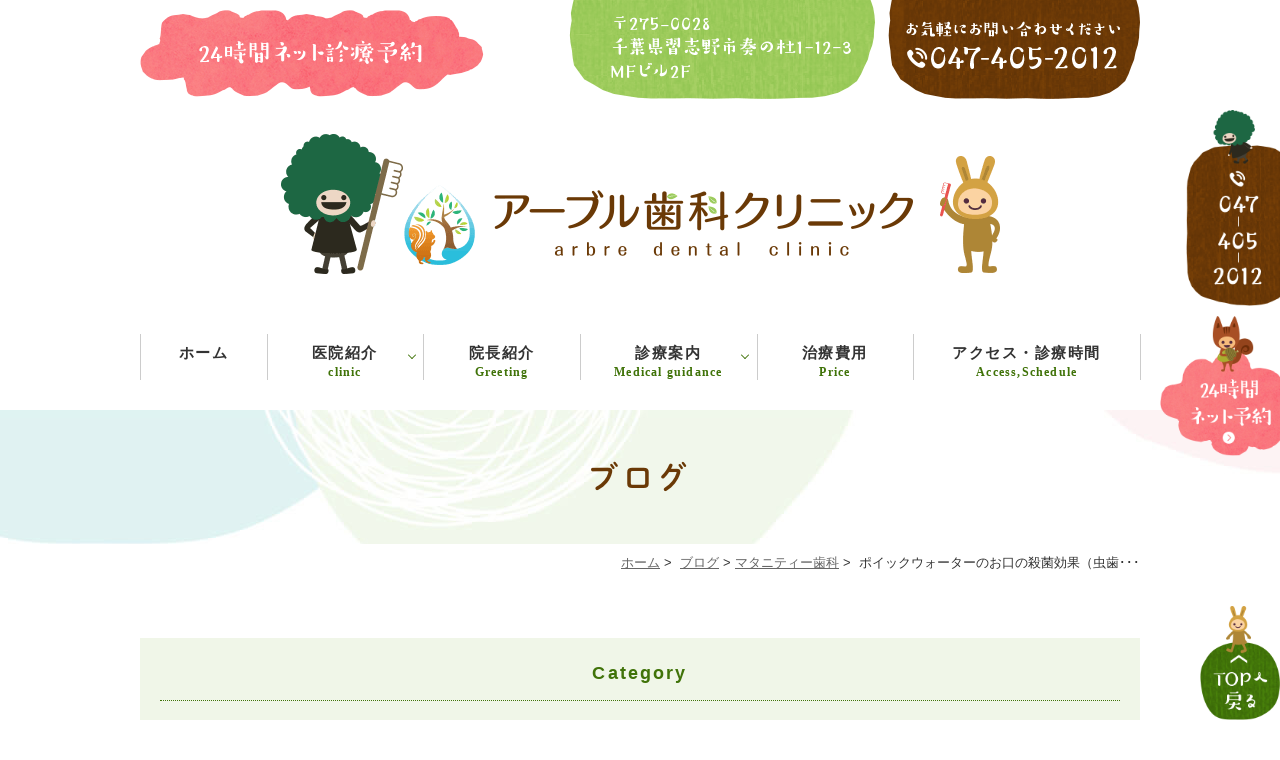

--- FILE ---
content_type: text/html; charset=UTF-8
request_url: https://www.arbre-dc.com/blog/%E3%83%9E%E3%82%BF%E3%83%8B%E3%83%86%E3%82%A3%E3%83%BC%E6%AD%AF%E7%A7%91/2009/
body_size: 62780
content:
<!DOCTYPE html>
<html lang="ja">
<head>
<meta http-equiv="X-UA-Compatible" content="IE=edge">
<meta name="viewport" content="width=device-width,minimum-scale=1.0,maximum-scale=2.0,user-scalable=yes,initial-scale=1.0" />
<meta http-equiv="Content-Type" content="text/html; charset=UTF-8" />
<title>ポイックウォーターのお口の殺菌効果（虫歯菌・歯周病菌を殺菌できる魔法のようなポイックウォーター） | アーブル歯科クリニック</title>

<!-- All In One SEO Pack 3.6.2[290,359] -->
<link rel="canonical" href="https://www.arbre-dc.com/blog/マタニティー歯科/2009/" />
			<script type="text/javascript" >
				window.ga=window.ga||function(){(ga.q=ga.q||[]).push(arguments)};ga.l=+new Date;
				ga('create', 'UA-171539664-1', 'auto');
				// Plugins
				
				ga('send', 'pageview');
			</script>
			<script async src="https://www.google-analytics.com/analytics.js"></script>
			<!-- All In One SEO Pack -->
<link rel='dns-prefetch' href='//ajax.googleapis.com' />
<link rel='dns-prefetch' href='//s.w.org' />
<link rel="alternate" type="application/rss+xml" title="アーブル歯科クリニック &raquo; フィード" href="https://www.arbre-dc.com/feed/" />
<link rel="alternate" type="application/rss+xml" title="アーブル歯科クリニック &raquo; コメントフィード" href="https://www.arbre-dc.com/comments/feed/" />
<link rel="alternate" type="application/rss+xml" title="アーブル歯科クリニック &raquo; ポイックウォーターのお口の殺菌効果（虫歯菌・歯周病菌を殺菌できる魔法のようなポイックウォーター） のコメントのフィード" href="https://www.arbre-dc.com/blog/%e3%83%9e%e3%82%bf%e3%83%8b%e3%83%86%e3%82%a3%e3%83%bc%e6%ad%af%e7%a7%91/2009/feed/" />
<link rel='stylesheet' id='wp-block-library-css'  href='https://www.arbre-dc.com/wp-includes/css/dist/block-library/style.min.css?ver=5.4.18' type='text/css' media='all' />
<link rel='stylesheet' id='contact-form-7-css'  href='https://www.arbre-dc.com/wp-content/plugins/contact-form-7/includes/css/styles.css?ver=5.1.7' type='text/css' media='all' />
<link rel='stylesheet' id='slick-style-css'  href='https://www.arbre-dc.com/wp-content/themes/originalstyle-1column/css/slick.css?ver=5.4.18' type='text/css' media='all' />
<link rel='stylesheet' id='simplelightbox-style-css'  href='https://www.arbre-dc.com/wp-content/themes/originalstyle-1column/css/simplelightbox.min.css?ver=5.4.18' type='text/css' media='all' />
<link rel='stylesheet' id='originalstylecommon-style-css'  href='https://www.arbre-dc.com/wp-content/themes/originalstyle-1column/common.css?ver=5.4.18' type='text/css' media='all' />
<link rel='stylesheet' id='originalstyle-style-css'  href='https://www.arbre-dc.com/wp-content/themes/originalstyle-1column/style.css?ver=5.4.18' type='text/css' media='all' />
<link rel='stylesheet' id='originalstyleindex-style-css'  href='https://www.arbre-dc.com/wp-content/themes/originalstyle-1column/index.css?ver=5.4.18' type='text/css' media='all' />
<link rel='stylesheet' id='jquery-ui-smoothness-css'  href='https://www.arbre-dc.com/wp-content/plugins/contact-form-7/includes/js/jquery-ui/themes/smoothness/jquery-ui.min.css?ver=1.11.4' type='text/css' media='screen' />
<!-- Favicon Rotator -->
<link rel="shortcut icon" href="https://www.arbre-dc.com/wp-content/uploads/2020/04/logo02-e1589524446481.png" />
<!-- End Favicon Rotator -->
<link rel="icon" href="https://www.arbre-dc.com/wp-content/uploads/2020/06/cropped-5aff203824d6b7ba7139d5071160533a-32x32.png" sizes="32x32" />
<link rel="icon" href="https://www.arbre-dc.com/wp-content/uploads/2020/06/cropped-5aff203824d6b7ba7139d5071160533a-192x192.png" sizes="192x192" />
<link rel="apple-touch-icon" href="https://www.arbre-dc.com/wp-content/uploads/2020/06/cropped-5aff203824d6b7ba7139d5071160533a-180x180.png" />
<meta name="msapplication-TileImage" content="https://www.arbre-dc.com/wp-content/uploads/2020/06/cropped-5aff203824d6b7ba7139d5071160533a-270x270.png" />
<!-- Google Tag Manager -->
<script>(function(w,d,s,l,i){w[l]=w[l]||[];w[l].push({'gtm.start':
new Date().getTime(),event:'gtm.js'});var f=d.getElementsByTagName(s)[0],
j=d.createElement(s),dl=l!='dataLayer'?'&l='+l:'';j.async=true;j.src=
'https://www.googletagmanager.com/gtm.js?id='+i+dl;f.parentNode.insertBefore(j,f);
})(window,document,'script','dataLayer','GTM-WNG5P8Q');</script>
<!-- End Google Tag Manager -->

<!-- Global site tag (gtag.js) - Google Ads: 10807028736 -->
<script async src="https://www.googletagmanager.com/gtag/js?id=AW-10807028736"></script>
<script>
 window.dataLayer = window.dataLayer || [];
 function gtag(){dataLayer.push(arguments);}
 gtag('js', new Date());

 gtag('config', 'AW-10807028736');
</script>
<!-- Event snippet for web予約完了_アーブル歯科クリニック conversion page
In your html page, add the snippet and call gtag_report_conversion when someone clicks on the chosen link or button. -->
<script>
function gtag_report_conversion(url) {
  var callback = function () {
    if (typeof(url) != 'undefined') {
      window.location = url;
    }
  };
  gtag('event', 'conversion', {
      'send_to': 'AW-10807028736/sJlqCNijnYcDEIDYmKEo',
      'transaction_id': '',
      'event_callback': callback
  });
  return false;
}
</script>
	<script>
  (function(d) {
    var config = {
      kitId: 'fcn2mfh',
      scriptTimeout: 3000,
      async: true
    },
    h=d.documentElement,t=setTimeout(function(){h.className=h.className.replace(/\bwf-loading\b/g,"")+" wf-inactive";},config.scriptTimeout),tk=d.createElement("script"),f=false,s=d.getElementsByTagName("script")[0],a;h.className+=" wf-loading";tk.src='https://use.typekit.net/'+config.kitId+'.js';tk.async=true;tk.onload=tk.onreadystatechange=function(){a=this.readyState;if(f||a&&a!="complete"&&a!="loaded")return;f=true;clearTimeout(t);try{Typekit.load(config)}catch(e){}};s.parentNode.insertBefore(tk,s)
  })(document);
</script>
</head>

<body  class=" blog single single-in-%e3%83%9e%e3%82%bf%e3%83%8b%e3%83%86%e3%82%a3%e3%83%bc%e6%ad%af%e7%a7%91 caegory-in-blog ">
<!-- Google Tag Manager (noscript) -->
<noscript><iframe src="https://www.googletagmanager.com/ns.html?id=GTM-WNG5P8Q"
height="0" width="0" style="display:none;visibility:hidden"></iframe></noscript>
<!-- End Google Tag Manager (noscript) -->
<div id="header">
<div class="inner clearfix">
 
<div id="custom_html-2" class="widget_text headerinner"><div class="textwidget custom-html-widget"><ul class="pc" style="list-style:none;">
<li class="reserve"><a href="https://apo-toolboxes.stransa.co.jp/user/web/717/reservations" class="pc" target="_blank" onclick="ga('send', 'event', 'smartphone', 'phone-web-tap', 'main');" rel="noopener noreferrer"><img alt="24時間ネット診療予約" src="https://www.arbre-dc.com/wp-content/themes/originalstyle-1column/img/hdr_time.png"></a></li>
<li class="address"><img src="https://www.arbre-dc.com/wp-content/themes/originalstyle-1column/img/hdr_address.png" alt="〒275-0028千葉県習志野市奏の杜1-12-3MFビル2F"></li>
<li class="contact"><img alt="お気軽にお問い合わせください tel.047-405-2012" src="https://www.arbre-dc.com/wp-content/themes/originalstyle-1column/img/hdr_tel.png"></li>
</ul>
<h1><a href="https://www.arbre-dc.com"><img src="https://www.arbre-dc.com/wp-content/themes/originalstyle-1column/img/logo.png" alt="アーブル歯科クリニック"></a></h1>
<ul class="sp" style="list-style:none;">
<li><a href="https://www.arbre-dc.com/"><img src="https://www.arbre-dc.com/wp-content/themes/originalstyle-1column/img/sp_nav01.png" alt="ホーム"></a></li>
<li><a href="https://www.arbre-dc.com/#map"><img src="https://www.arbre-dc.com/wp-content/themes/originalstyle-1column/img/sp_nav02.png" alt="アクセス"></a></li>
<li><a href="https://www.arbre-dc.com/clinic#a01"><img src="https://www.arbre-dc.com/wp-content/themes/originalstyle-1column/img/sp_nav03.png" alt="診療時間"></a></li>
<li id="toggle" class="sp"><a><img src="https://www.arbre-dc.com/wp-content/themes/originalstyle-1column/img/sp_nav04.png" alt="メニュー"></a></li>
</ul></div></div></div>
</div>

	
<div id="nav">
<div class="inner">

 
<div class="textwidget custom-html-widget"><div class="menu-header-nav-container mainpage">
<ul class="menu" id="menu-header-nav" style="list-style:none;">
<li class="nav01"><a href="https://www.arbre-dc.com/" class="f_min">ホーム</a></li>
<li class="nav02 has_children"><a href="javascript:void(0)" class="f_min">医院紹介<span class="nav_span">clinic</span></a>
<ul class="sub-menu submenu-sp">
<li><a href="https://www.arbre-dc.com/clinic">当院について</a></li>
	<li><a href="https://www.arbre-dc.com/clinic#a01">医院情報・診療時間</a></li>
<li><a href="https://www.arbre-dc.com/clinic#a04">院内紹介</a></li>
<li><a href="https://www.arbre-dc.com/clinic#a05">設備紹介</a></li>
<li><a href="https://www.arbre-dc.com/clinic#a03">当院のロゴの意味</a></li>
<li><a href="https://www.arbre-dc.com/topic">当院の特徴</a></li>
<li><a href="https://www.arbre-dc.com/price">治療費用</a></li>
<li><a href="https://www.arbre-dc.com/orthocost">矯正の治療費用</a></li>
<li><a href="https://www.arbre-dc.com/facility">施設基準に関する掲示
</a></li>
</ul>
</li>
<li class="nav03"><a href="https://www.arbre-dc.com/clinic#a02" class="f_min">院長紹介<span class="nav_span">Greeting</span></a></li>
<li class="nav04 has_children wide"><a class="f_min">診療案内<span class="nav_span">Medical guidance</span></a>
<div class="submenu-wrap submenu-sp">
<div class="submenu-inner">
<h3 class="f_min">診療案内一覧</h3>
<ul class="sub-menu">
<li><a href="https://www.arbre-dc.com/cavity">むし歯治療</a></li>
<li><a href="https://www.arbre-dc.com/periodontal_disease">歯石取り・着色取り（歯周病治療）</a></li>
<li><a href="https://www.arbre-dc.com/root_canal">根管治療</a></li>
<li><a href="https://www.arbre-dc.com/prevention">予防歯科</a></li>
<li><a href="https://www.arbre-dc.com/baio/">虫歯菌を抑制する歯磨きペースト</a></li>
<li><a href="https://www.arbre-dc.com/reuteri/">ロイテリサプリで虫歯菌の除菌治療</a></li>
<li><a href="https://www.arbre-dc.com/poic/">ポイックウォーターで虫歯菌の除菌治療</a></li>
<li><a href="https://www.arbre-dc.com/prevention/#a07">マタニティ歯科</a></li>
</ul>
<ul class="sub-menu">
<li><a href="https://www.arbre-dc.com/child">小児歯科</a></li>
<li><a href="https://www.arbre-dc.com/child_orthodontic">小児矯正（こども歯並び予防外来）</a></li>
<li><a href="https://www.arbre-dc.com/straightening">矯正歯科</a></li>
<li><a href="https://www.arbre-dc.com/straightening#a05">カスタムメイド型マウスピース矯正（インビザライン）</a></li>
<li><a href="https://www.arbre-dc.com/junior/">中学生限定カスタムメイド型マウスピース矯正（インビザライン）</a></li>
</ul>
<ul class="sub-menu">
<li><a href="https://www.arbre-dc.com/esthetic">審美歯科</a></li>
<li><a href="https://www.arbre-dc.com/whitening">ホワイトニング</a></li>
<li><a href="https://www.arbre-dc.com/denture">入れ歯</a></li>
<li><a href="https://www.arbre-dc.com/oral">口腔外科</a></li>
</ul>
</div>
</div>
</li>
<li class="nav05"><a href="https://www.arbre-dc.com/price" class="f_min">治療費用<span class="nav_span">Price</span></a></li>
<li class="nav06"><a href="https://www.arbre-dc.com/#sec01" class="f_min">アクセス・診療時間<span class="nav_span">Access,Schedule</span></a></li>
</ul>
</div>
</div></div>
</div>
<!--  -->
<div id="contents">
        <div class="page-title"><h2>ブログ</h2></div>
      <div class="bread_wrap">  				<ul class="bread">
		<li><a href="https://www.arbre-dc.com">ホーム</a>&nbsp;&gt;&nbsp;</li>
		<li><a href="https://www.arbre-dc.com/blog/">ブログ</a>&nbsp;&gt;&nbsp;</li><li><a href="https://www.arbre-dc.com/blog/%e3%83%9e%e3%82%bf%e3%83%8b%e3%83%86%e3%82%a3%e3%83%bc%e6%ad%af%e7%a7%91/">マタニティー歯科</a>&nbsp;&gt;&nbsp;</li><li></li>
		<li>ポイックウォーターのお口の殺菌効果（虫歯･･･</li>
		</ul>
  </div>
<div class="inner clearfix">
	<div id="aside">
<div class="menu-blog">
<h3>Category</h3>
<ul class="category">
		<li class="cat-item cat-item-2"><a href="https://www.arbre-dc.com/blog/">ブログ</a>
<ul class='children'>
	<li class="cat-item cat-item-6"><a href="https://www.arbre-dc.com/blog/%e3%83%9e%e3%82%bf%e3%83%8b%e3%83%86%e3%82%a3%e3%83%bc%e6%ad%af%e7%a7%91/">マタニティー歯科</a>
</li>
	<li class="cat-item cat-item-5"><a href="https://www.arbre-dc.com/blog/%e4%ba%88%e9%98%b2%e6%ad%af%e7%a7%91-blog/">予防歯科</a>
</li>
	<li class="cat-item cat-item-7"><a href="https://www.arbre-dc.com/blog/shinbi/">審美矯正歯科</a>
</li>
	<li class="cat-item cat-item-8"><a href="https://www.arbre-dc.com/blog/children/">小児歯科</a>
</li>
	<li class="cat-item cat-item-9"><a href="https://www.arbre-dc.com/blog/facility/">院内設備</a>
</li>
	<li class="cat-item cat-item-10"><a href="https://www.arbre-dc.com/blog/doctor-blog/">院長ブログ</a>
</li>
</ul>
</li>
</ul>
</div>
 
<div id="custom_html-3" class="widget_text sideinner"><div class="textwidget custom-html-widget"><div class="inq">
<div class="inq01">
<a href="#header"><img src="https://www.arbre-dc.com/wp-content/themes/originalstyle-1column/img/pagetop.png" alt="TOPへ戻る"></a>
</div>
<div class="clearfix">
<img src="https://www.arbre-dc.com/wp-content/themes/originalstyle-1column/img/side01.png" alt="TEL:047-405-2012" class="pc">
<a href="https://apo-toolboxes.stransa.co.jp/user/web/717/reservations" class="pc" target="_blank" onclick="ga('send', 'event', 'smartphone', 'phone-web-tap', 'main');" rel="noopener noreferrer">
<img src="https://www.arbre-dc.com/wp-content/themes/originalstyle-1column/img/side02.png" alt="24時間ネット予約"></a>
<a href="tel:0474052012" class="sp"><img src="https://www.arbre-dc.com/wp-content/themes/originalstyle-1column/img/sp_side01.png" alt="TEL.047-405-2012" onclick="ga('send', 'event', 'smartphone', 'phone-number-tap', 'main');"></a>
<a href="https://apo-toolboxes.stransa.co.jp/user/web/717/reservations" target="_blank" onclick="ga('send', 'event', 'smartphone', 'phone-web-tap', 'main');" class="sp" rel="noopener noreferrer"><img src="https://www.arbre-dc.com/wp-content/themes/originalstyle-1column/img/sp_side02.png" alt="WEB予約"></a>
</div>
</div></div></div></div><div id="main" class="mainblock ">
            
<div class="entry-block clearfix block">
    <div class="dateBlock">2017.09.27</div>
	<h3>ポイックウォーターのお口の殺菌効果（虫歯菌・歯周病菌を殺菌できる魔法のようなポイックウォーター）</h3>
	<div class="entry">
	<div class="blog-single-content clearfix">
<p style="text-align: center;"><span style="color: #99cc00;"><strong>虫歯菌・歯周病菌を殺菌するポイックウォーターのご案内です</strong></span></p>
<p><span style="color: #0000ff; font-size: 20px;"><strong>POICウォーターってなあに？</strong></span></p>
<p><span style="font-size: 20px;"><strong><span style="color: #008000;">POIC</span> (ポイック)</strong></span><br />
<span style="font-size: 20px;"><strong><span style="color: #008000;">P</span>rofessional <span style="color: #008000;">O</span>ral <span style="color: #008000;">I</span>nfection <span style="color: #008000;">C</span>ontrol</strong></span></p>
<p><span style="font-size: 20px;"><span style="color: #ff99cc;"><strong>専門的口腔感染症予防</strong></span>を意味します。</span></p>
<p><span style="font-size: 20px;"><span style="color: #ff99cc;"><strong>タンパク分解型除菌水</strong></span>とも言います</span></p>
<p><img src="https://www.arbre-dc.com/wp-content/uploads/2020/05/881363392f7d52112c0e8d2c96c42726.png" alt="" class="aligncenter  wp-image-1954" width="502" height="490" /></p>
<p>&nbsp;</p>
<p><span style="font-size: 20px;"><strong><span style="color: #008000;">POICウォーター</span>は</strong></span></p>
<ul>
<li><span style="color: #ff6600;"><strong>次亜塩素酸（HCLO）という人体に元来備わっている除菌成分</strong></span>が含まれています</li>
<li><span style="color: #ff6600;"><strong>次亜塩素酸は白血球の持つ除菌能力の本質</strong></span>です</li>
<li>・人間の体内で白血球（好中球）が<span>細菌を死滅させる過程</span>において、主に作用しているのは「<span style="color: #ff6600;"><strong>次亜塩素酸</strong></span>」（HCLO）と言われています</li>
<li>・次亜塩素酸を用いた除菌方法は、その除菌力と安全性に着目した点にあります</li>
<li>・口腔内約２０秒で治療する場所を殺菌できます</li>
</ul>
<p>歯科治療に使用する除菌水を<span style="color: #008000;"><strong>POICウォーター（タンパク分解型除菌水）</strong></span><span>と</span>言いますが、</p>
<p>大企業の<span style="color: #ff6600;"><strong>森永乳業や地域の飲食店などではピュアスター水</strong></span>という名前で、<span style="color: #008000;"><strong>POICウォーター</strong></span>と同じ成分でで食品や生産ラインを殺菌・消毒しています</p>
<p><span style="color: #ff6600;"><strong>東京ディズニーランドでは微酸性電解水</strong></span>という名前で使用しています</p>
<p><img src="https://www.arbre-dc.com/wp-content/uploads/2020/05/o1830128213814317018.jpg" alt="" class="aligncenter  wp-image-1955" width="502" height="352" srcset="https://www.arbre-dc.com/wp-content/uploads/2020/05/o1830128213814317018.jpg 800w, https://www.arbre-dc.com/wp-content/uploads/2020/05/o1830128213814317018-770x539.jpg 770w, https://www.arbre-dc.com/wp-content/uploads/2020/05/o1830128213814317018-768x538.jpg 768w" sizes="(max-width: 502px) 100vw, 502px" /></p>
<p>POICウォーターは<br />
また、<span style="color: #ff99cc;"><strong>次亜塩素酸（HCLO）</strong></span>という成分が含まれています</p>
<p><span style="color: #ff99cc;"><strong>次亜塩素酸は人体由来の免疫成分（白血球が体に入ったウィルスを死滅させる時に出す成分）</strong></span>であり、とても安全性が高いことで知られていますが、食品添加物の規定上限が８０ppmと決められております。<br />
この<span style="color: #008000;"><strong>POICウオーター</strong></span>（エピオス水）（タンパク分解型除菌水）は<span>２０ppm</span>とその基準にも合致しております。また、<span>食品分析センターにおける安全性試験においてもその安全性は認められております</span>。</p>
<p style="text-align: center;"><span style="color: #ff6600;"><strong><span style="font-size: 20px;">市販の洗口液とPOICウォーターの違い</span></strong></span></p>
<p><img src="https://www.arbre-dc.com/wp-content/uploads/2020/05/o0761057213846689759.png" alt="" class="aligncenter  wp-image-1956" width="506" height="381" /></p>
<p>市販されている洗口液は、<span>薬品を使用し殺菌力を高めています</span>。<br />
また、薬品を使用していますが効果・安全性はPOICウォーター半分程度しかありません<br />
なぜなら、市販の洗口液はプラーク（タンパク質汚れ）やウィルスを分解する能力が少ないからです</p>
<p>市販されている有名なリ◯テリンは主成分がエタノールのため薬品を使用していますが殺菌力はあまり高くありません。また、スッキリする成分を配合しプラークが取れていないのにもかかわらずスッキリした気がすると勘違いを起こしている可能性があります</p>
<h4><span style="color: #008000;"><strong>POICウォーターの使い方</strong></span></h4>
<p><img src="https://www.arbre-dc.com/wp-content/uploads/2020/05/gf1950251324m-1024x684-1.jpg" alt="" class="aligncenter  wp-image-1957" width="503" height="336" srcset="https://www.arbre-dc.com/wp-content/uploads/2020/05/gf1950251324m-1024x684-1.jpg 1024w, https://www.arbre-dc.com/wp-content/uploads/2020/05/gf1950251324m-1024x684-1-770x514.jpg 770w, https://www.arbre-dc.com/wp-content/uploads/2020/05/gf1950251324m-1024x684-1-1000x668.jpg 1000w, https://www.arbre-dc.com/wp-content/uploads/2020/05/gf1950251324m-1024x684-1-768x513.jpg 768w" sizes="(max-width: 503px) 100vw, 503px" /></p>
<p>使い方はとっても簡単、</p>
<p>キャップのメモリで<span style="font-size: 20px; color: #ff99cc;"><strong>5～１０cc</strong></span>を、</p>
<p>原液のまま口に含んで<br />
<span style="font-size: 20px; color: #ff99cc;"><strong>強めにブクブクと20秒程うがい</strong></span>をしてください</p>
<p>この段階でプラークが分解されはがれやすくなります</p>
<p>その後、<span style="color: #ff99cc; font-size: 20px;"><strong>POICウォーターを口に入れたまま（</strong></span>お口に入れたままにできる量）、</p>
<p>歯ブラシで、歯と歯茎の間にいれこむように<span style="font-size: 20px; color: #ff99cc;"><strong>細かく全体的に磨くとプラークが除去しやくなります</strong></span></p>
<p><img src="https://www.arbre-dc.com/wp-content/uploads/2020/05/o0768029413919556780.jpg" alt="" class="aligncenter  wp-image-1959" width="506" height="194" /><img src="https://www.arbre-dc.com/wp-content/uploads/2020/05/o0767029313919556782-1.jpg" alt="" class="aligncenter  wp-image-1958" width="503" height="192" /><img src="https://www.arbre-dc.com/wp-content/uploads/2020/05/o0767050913919556787.jpg" alt="" class="aligncenter  wp-image-1960" width="479" height="318" /></p>
<p>最初はPOICウォーターを含みながらのブラッシングは慣れが必要ですが、</p>
<p>上手くできるようになると通常の<span>ブラッシングより時間を短縮できる</span>のにプラークをしっかり取り除くことができます</p>
<h4><span style="color: #008000;"><strong>POICウォーターを少量含みながらブラッシングする方法</strong></span></h4>
<p style="text-align: center;"><strong>まず習慣にできるように磨く順番を決めましょう！</strong></p>
<p style="text-align: center;"><strong>どの場所から始めても構いませんが、全周歯ブラシが行き渡るようにします</strong></p>
<p><img src="https://www.arbre-dc.com/wp-content/uploads/2020/05/cf1867a881b5731c95a1625c94396b0b.jpg" alt="" class="aligncenter  wp-image-1961" width="410" height="576" /></p>
<h4><span style="color: #008000;"><strong>歯ブラシの動かし方のポイント</strong></span></h4>
<p><img src="https://www.arbre-dc.com/wp-content/uploads/2020/05/157b6d46f880b6b482a14493a5c6b000-1024x237-1.jpg" alt="" class="aligncenter  wp-image-1962" width="501" height="116" srcset="https://www.arbre-dc.com/wp-content/uploads/2020/05/157b6d46f880b6b482a14493a5c6b000-1024x237-1.jpg 1024w, https://www.arbre-dc.com/wp-content/uploads/2020/05/157b6d46f880b6b482a14493a5c6b000-1024x237-1-770x178.jpg 770w, https://www.arbre-dc.com/wp-content/uploads/2020/05/157b6d46f880b6b482a14493a5c6b000-1024x237-1-1000x231.jpg 1000w, https://www.arbre-dc.com/wp-content/uploads/2020/05/157b6d46f880b6b482a14493a5c6b000-1024x237-1-768x178.jpg 768w" sizes="(max-width: 501px) 100vw, 501px" /></p>
<p><img src="https://www.arbre-dc.com/wp-content/uploads/2020/05/99d02bf9c23c0e8b655a8ee2f7558f36.jpg" alt="" class="aligncenter  wp-image-1963" width="536" height="118" /></p>
<p><span style="background-color: #ffcc00;"><strong>毎日歯ブラシしているのに、虫歯になってしまうっておかしいと思いませんか？</strong></span></p>
<p>実はその原因は、自分の唾液中に住む<span style="font-size: 24px; color: #ff0000;"><strong>虫歯菌が原因</strong></span>です</p>
<p>その<span style="color: #ff0000;"><strong>原因を減らしてあげないとまた、虫歯が再発する</strong></span>かもしれませんよ</p>
<div><img src="https://www.arbre-dc.com/wp-content/uploads/2020/05/o1987195113846689672.jpg" alt="" class="aligncenter  wp-image-1964" width="504" height="495" srcset="https://www.arbre-dc.com/wp-content/uploads/2020/05/o1987195113846689672.jpg 800w, https://www.arbre-dc.com/wp-content/uploads/2020/05/o1987195113846689672-770x756.jpg 770w, https://www.arbre-dc.com/wp-content/uploads/2020/05/o1987195113846689672-768x754.jpg 768w" sizes="(max-width: 504px) 100vw, 504px" /></div>
<div><img src="https://www.arbre-dc.com/wp-content/uploads/2020/05/o1991184213846689683.jpg" alt="" class="aligncenter  wp-image-1965" width="503" height="466" srcset="https://www.arbre-dc.com/wp-content/uploads/2020/05/o1991184213846689683.jpg 800w, https://www.arbre-dc.com/wp-content/uploads/2020/05/o1991184213846689683-770x712.jpg 770w, https://www.arbre-dc.com/wp-content/uploads/2020/05/o1991184213846689683-768x710.jpg 768w" sizes="(max-width: 503px) 100vw, 503px" /></div>
<div>
<div></div>
<div><span style="color: #ff99cc;"><strong>ブラッシングのみでは口腔内細菌の量は変化がないため、口腔内の細菌の質をPOICウォーターで変えることが本当の治療と言えます。虫歯の治療は対症療法とって原因を治す治療ではありません。唾液中の歯に悪さをする細菌（虫歯菌・歯周病菌）の活動を抑えてあげることが、原因治療です。</strong></span></div>
</div>
</div>
<div></div>
<div class="blog-single-content clearfix">
<div>
<p>&nbsp;</p>
<p><span><strong>虫歯になる原因は・・・</strong></span></p>
<p><span><strong>唾液中の<span style="font-size: 20px;">虫<span style="color: #ff0000;">歯菌が原因</span></span>です</strong></span></p>
<p><span><strong>虫歯菌は歯の表面にネバネバしてくっついてきます</strong></span></p>
<p><a href="https://ameblo.jp/arbre-dc/image-12193014626-13730543589.html"><img src="https://www.arbre-dc.com/wp-content/uploads/2020/05/o0500050013730543589.png" alt="" class=" wp-image-2011 alignnone" width="475" height="475" /></a></p>
<p><span><strong>そしてプラークという塊を作って仲間を集めて歯に付着します</strong></span></p>
<p><a href="https://ameblo.jp/arbre-dc/image-12193014626-13730543593.html"><img src="https://www.arbre-dc.com/wp-content/uploads/2020/05/o0500050013730543593.png" alt="" class=" wp-image-2012 alignnone" width="474" height="474" /></a></p>
<p><span><strong>その後、お砂糖の糖を栄養にします</strong></span></p>
<p><a href="https://ameblo.jp/arbre-dc/image-12193014626-13730543587.html"><img src="https://www.arbre-dc.com/wp-content/uploads/2020/05/o0500050013730543587.png" alt="" class=" wp-image-2013 alignnone" width="474" height="474" /></a></p>
<p><span><strong>糖を栄養にして歯を溶かす酸を出します</strong></span></p>
<p><a id="i13730543597" href="https://ameblo.jp/arbre-dc/image-12193014626-13730543597.html"><img src="https://www.arbre-dc.com/wp-content/uploads/2020/05/o0500050013730543597.png" alt="" class=" wp-image-2014 alignnone" width="474" height="474" /></a></p>
<p><span><strong>酸によって歯が溶け続けたのが虫歯です</strong></span></p>
<p><a id="i13730543599" href="https://ameblo.jp/arbre-dc/image-12193014626-13730543597.html"><img src="https://www.arbre-dc.com/wp-content/uploads/2020/05/o0500050013730543599.png" alt="" class=" wp-image-2015 alignnone" width="476" height="476" /></a></p>
<p>虫歯の原因は<span style="font-size: 20px; color: #ff0000;"><strong>自分の唾液中のミュータンス菌が原因</strong></span>なんです！</p>
<p><img src="https://www.arbre-dc.com/wp-content/uploads/2020/05/73a04d429dbcb85683b5d48dd54aff37.png" alt="" class="aligncenter  wp-image-2016" width="502" height="308" /></p>
<p>ご存知でしたか？</p>
<p><span style="font-size: 20px; color: #ff6600;"><strong>唾液中にミュータンス菌が多いと虫歯になりやすくなり</strong></span></p>
<p><span style="font-size: 20px; color: #ff6600;"><strong>ミュータンス菌が少ないと虫歯になりにくくなります</strong></span></p>
<p><strong>歯の表面に<span style="color: #ff0000;"><span style="font-size: 20px;">プラーク</span>という細菌の塊が歯の表面に付着</span>し、<span style="color: #ff0000;">長く付着しているとプラークの中のミュータンス菌で歯が溶けてしまいます</span></strong></p>
<p><img src="https://www.arbre-dc.com/wp-content/uploads/2020/05/o0710042713846734467.jpg" alt="" class="aligncenter  wp-image-2017" width="501" height="302" /></p>
<p><img src="https://www.arbre-dc.com/wp-content/uploads/2020/05/77a49cec7d5724faf0e273d8d6d5aeff.png" alt="" class="aligncenter  wp-image-2018" width="502" height="296" /></p>
<p style="text-align: center;"><strong>プラークをわかりやすく染め出してみました</strong></p>
<p style="text-align: center;"><strong>ほとんど磨けていないことがわかります</strong></p>
<p style="text-align: center;"><span style="color: #ff0000; font-size: 24px;"><strong>この状態が続くと</strong></span></p>
<p style="text-align: center;"><span style="color: #ff0000; font-size: 24px;"><strong>歯が溶け続けます</strong></span></p>
<p><img src="https://www.arbre-dc.com/wp-content/uploads/2020/04/o0329023513846736060-2.jpg" alt="" class="aligncenter size-full wp-image-1719" /></p>
<p style="text-align: center;"><strong>プラークの中には１mgに</strong></p>
<p style="text-align: center;"><strong><span style="color: #ff0000; font-size: 20px;">１０億個の細菌</span>がいます</strong></p>
<p style="text-align: center;"><span style="font-size: 24px; color: #ff0000;"><strong>歯の表面に付着した</strong></span></p>
<p style="text-align: center;"><span style="font-size: 24px; color: #ff0000;"><strong>虫歯菌（ミュータンス菌）を</strong></span></p>
<p style="text-align: center;"><span style="font-size: 24px; color: #ff0000;"><strong>放置すると・・・</strong></span></p>
<p><img src="https://www.arbre-dc.com/wp-content/uploads/2020/05/o0762039713847428538.png" alt="" class="aligncenter  wp-image-2000" width="506" height="264" /></p>
<p><img src="https://www.arbre-dc.com/wp-content/uploads/2020/05/o0743026613847486186.jpg" alt="" class="aligncenter  wp-image-2019" width="501" height="179" /></p>
<p><img src="https://www.arbre-dc.com/wp-content/uploads/2020/05/o0727029413847428542.jpg" alt="" class="aligncenter  wp-image-2020" width="504" height="204" /></p>
<p><img src="https://www.arbre-dc.com/wp-content/uploads/2020/05/o0730025513847428540.jpg" alt="" class="aligncenter  wp-image-2021" width="504" height="176" /></p>
<p style="text-align: center;"><span style="color: #ff0000; font-size: 24px;"><strong>定期的な歯のクリーニングをしないで</strong></span></p>
<p style="text-align: center;"><span style="color: #ff0000; font-size: 24px;"><strong>歯茎の中に入り込んだ</strong></span></p>
<p style="text-align: center;"><span style="color: #ff0000; font-size: 24px;"><strong>歯周病菌を放置すると・・・</strong></span></p>
<p><img src="https://www.arbre-dc.com/wp-content/uploads/2017/12/o0907056513754082337.png" alt="" class="aligncenter  wp-image-1364" width="502" height="313" srcset="https://www.arbre-dc.com/wp-content/uploads/2017/12/o0907056513754082337.png 800w, https://www.arbre-dc.com/wp-content/uploads/2017/12/o0907056513754082337-770x479.png 770w, https://www.arbre-dc.com/wp-content/uploads/2017/12/o0907056513754082337-768x478.png 768w" sizes="(max-width: 502px) 100vw, 502px" /></p>
<p style="text-align: center;"><span style="color: #ff0000; font-size: 24px;"><strong>歯周病は痛みもなく顎の骨が溶ける</strong></span></p>
<p style="text-align: center;"><span style="color: #ff0000; font-size: 24px;"><strong>唾液感染する感染症です</strong></span></p>
<p style="text-align: center;"><span style="font-size: 20px;"><strong>日本人の成人の８割が</strong></span></p>
<p style="text-align: center;"><span style="font-size: 20px;"><strong>感染している歯茎の病気です</strong></span></p>
<p style="text-align: center;"><span style="font-size: 20px;"><strong>ほとんどの人が発症していないだけで</strong></span></p>
<p style="text-align: center;"><span style="font-size: 20px; color: #ff0000;"><strong>進行して顎の骨が溶けると</strong></span></p>
<p style="text-align: center;"><span style="font-size: 20px; color: #ff0000;"><strong>元に戻りません</strong></span></p>
<p><img src="https://www.arbre-dc.com/wp-content/uploads/2020/04/perio04-3.jpg" alt="" class="aligncenter size-full wp-image-1516" /></p>
<p style="text-align: center;"><span style="font-size: 20px;"><strong>歯周病菌は生活している家族に</strong></span></p>
<p style="text-align: center;"><span style="font-size: 20px;"><strong>唾液感染することがわかっています</strong></span></p>
<p style="text-align: center;"><span style="font-size: 20px;"><strong>日本臨床歯周病学会では、人から犬に歯周病菌が感染し</strong></span></p>
<p style="text-align: center;"><span style="font-size: 20px;"><strong>犬から人にも唾液感染することを報告しています</strong></span></p>
<p><img src="https://www.arbre-dc.com/wp-content/uploads/2020/04/74260b46a5391ccccf4d7b5ed03387f8-768x309-2.png" alt="" class="aligncenter  wp-image-1533" width="506" height="204" /></p>
<p style="text-align: center;"><strong>日本人は７５歳で１３．３２本しか歯が残っていません</strong></p>
<p style="text-align: center;"><strong>歯を失う原因の第１位が歯周病菌が原因の歯周病</strong></p>
<p style="text-align: center;"><strong>第２位が虫歯菌が原因の虫歯</strong></p>
<p style="text-align: center;"><strong>日本人の虫歯を持つ者の割合は？</strong></p>
<p style="text-align: center;"><strong><span style="color: #ff6600;">歯科疾患実態調査</span>という国が<span>日本人の虫歯の本数の統計データ</span>を取っています</strong></p>
<p><img src="https://www.arbre-dc.com/wp-content/uploads/2020/04/4c409ccd4c4b907d15a209d07039b07d.png" alt="" class="aligncenter  wp-image-1532" width="504" height="355" srcset="https://www.arbre-dc.com/wp-content/uploads/2020/04/4c409ccd4c4b907d15a209d07039b07d.png 852w, https://www.arbre-dc.com/wp-content/uploads/2020/04/4c409ccd4c4b907d15a209d07039b07d-770x541.png 770w, https://www.arbre-dc.com/wp-content/uploads/2020/04/4c409ccd4c4b907d15a209d07039b07d-768x540.png 768w" sizes="(max-width: 504px) 100vw, 504px" /></p>
<p>1993年は<span><strong>５〜１５歳にかけて急激に虫歯の割合が増え</strong></span></p>
<p><span><strong><span style="font-size: 20px; color: #ff0000;">３０代４０代で虫歯の割合が１００%</span></strong></span>でした</p>
<p>日本人全員虫歯があったわけです</p>
<p>時代が変わり、情報化社会となりスマホでなんでも調べられ流時代になりました</p>
<p>２０１６年の<span><strong>５〜１５歳にかけて劇的に減りました</strong></span></p>
<p>でも<span style="color: #ff0000; font-size: 20px;"><strong>３</strong><strong>０代４０代で虫歯の割合が１００%</strong></span>です</p>
<p>このまま虫歯が減ってくると考えていましたが</p>
<p>結果、高齢者まで虫歯の割合が増えています</p>
<p>この原因には、日本の歯科医師は、唾液中の虫歯菌の除菌（殺菌）方法を大学６年間で学ばないことや国家試験に過去１問も出題されたことはないから勉強したことがないからです。虫歯予防方法は歯ブラシの仕方だけ勉強して卒業していきます。（私のその一人でしたが、その後、治療するばかりの歯科医療に疑問を持ち、唾液中の病原菌を除菌する方法を提案するようになりました）</p>
<p>卒業してからは悪いところだけ治す歯科医師が多くなりたくさんの治療を行っています</p>
<p>虫歯にならないように、そして歯が悪くならないようにしてれれる歯医者さんはわずかです。</p>
<p>日本人は虫歯を治す治療技術があり世界レベルだと思いますが、虫歯になる原因は治そう思わないのが現在の日本の歯科医療だと考えています。</p>
<p>日本人は一生虫歯になり続けている国民と言えます</p>
<p>アーブル歯科クリニックに来院する患者さんに聞くと、虫歯にならないように教えてくれる歯医者さんはいなかったと口をそろえて言います</p>
<p>ほとんどの歯を治療した患者さんは、</p>
<p><span style="color: #ff0000; font-size: 20px;"><strong>『悪くなってから来てください』</strong></span>と歯科医師に言われたそうです</p>
<p>本当にひどい話です！でもこれが日本の現状です</p>
<p>歯を削り、さらいに歯を失うと負のスパイラルが一生の間に起こる可能性があります</p>
<p><img src="https://www.arbre-dc.com/wp-content/uploads/2020/04/img02-1-1.jpg" alt="" class="aligncenter  wp-image-1534" width="502" height="334" /></p>
<p><img src="https://www.arbre-dc.com/wp-content/uploads/2020/04/image-2-2.jpg" alt="" class="aligncenter  wp-image-1515" width="505" height="505" /></p>
<p style="text-align: center;"><span style="color: #ff0000; font-size: 20px;"><strong>歯が溶ける原因菌の</strong><strong>ミュータンス菌の</strong></span></p>
<p style="text-align: center;"><span style="color: #ff0000; font-size: 20px;"><strong>唾液中にいる量は３歳までに決まってしまいます</strong></span></p>
<p><a href="https://ameblo.jp/arbre-dc/image-12193014626-13730618084.html"><img src="https://www.arbre-dc.com/wp-content/uploads/2020/05/o0621032913730618084.jpg" alt="" class="aligncenter  wp-image-2022" width="502" height="266" /></a></p>
<p><span style="font-size: 20px; color: #ff99cc;"><strong>生後１９か月から３１か月の乳歯の奥歯が生える頃</strong></span>から生えそろうまでの時期があり、この時期のことを</p>
<p><span style="font-size: 24px; color: #ff0000;"><strong>感染の窓</strong></span>と言います</p>
<p><span style="color: #ff99cc; font-size: 20px;"><strong>この時期に大人からミュータンス菌がたくさん唾液感染すると</strong></span></p>
<p><span style="color: #ff99cc; font-size: 20px;"><strong>一生涯虫歯になりやすいお口の環境になります</strong></span></p>
<p><span><strong>ミュータンス菌は生まれた時は口腔内にいません</strong></span></p>
<p>生活の中で口の中にミュータンス菌が唾液感染し定着します</p>
<p>スウェーデン・イエテボリ大学（世界で有名な歯科大学の一つ）の研究では、<span style="background-color: #ffcc00;"><strong>２歳までに虫歯菌の感染がなかった子供が４歳になったときの虫歯の本数はわずか0.3本</strong></span>でした</p>
<p>一方、<span style="background-color: #ffcc00;"><strong>２歳までに虫歯菌の感染があった子供が４歳になった時には、虫歯の本数は５本</strong></span>ありました</p>
<p><span style="color: #ff99cc; font-size: 20px;"><strong>虫歯のになりやすさに１６倍の差</strong></span>があるという報告があります</p>
<p><a href="https://ameblo.jp/arbre-dc/image-12193014626-13731271845.html"><img src="https://www.arbre-dc.com/wp-content/uploads/2020/05/o0468025513731271845.jpg" alt="" class="aligncenter size-full wp-image-2023" /></a></p>
<p>アメリカ・ロンチェスター大学（ノーベル賞受賞者・小柴昌俊博士の出身大学）での研究では<span style="background-color: #ffcc00;"><strong>口の中の虫歯菌が少ない母親（１０³CFU/ml以下）の母子感染率が６％</strong></span>だったのに対し、<span style="background-color: #ffcc00;"><strong>口の中の虫歯菌が多い母親（１０⁵CFU/ml以上）の母子感染率は５８％</strong></span>となりました</p>
<p><span style="color: #ff99cc; font-size: 20px;"><strong>感染率は９．６倍もの差</strong></span>があるとう報告があります</p>
<p><a href="https://ameblo.jp/arbre-dc/image-12193014626-13731300975.html"><img src="https://www.arbre-dc.com/wp-content/uploads/2020/05/o0666036013731300975.jpg" alt="" class="aligncenter  wp-image-2024" width="503" height="272" /></a></p>
<p>&nbsp;</p>
</div>
<div>
<h4><span style="color: #ff0000;">Q,</span><strong><span style="color: #0000ff;">口腔内の細菌を全て殺菌しても良いのでしょうか</span></strong></h4>
</div>
<div>
<div><span><span style="color: #ff0000;">A,　</span>POICウォーターをどんなに使用しても口腔内が無菌状態になることはありません</span></div>
<div><span>口腔内には５００〜７００種類の常在菌が存在し、口腔粘膜や咽頭、唾液中に存在しています。完全に除菌することはできません。</span></div>
<div><span>口臭がある場合、口腔内の細菌のバランスが崩れ、嫌気性菌が多く存在し、硫化水素系のガスを出していることが多く、健康な状態と思われません。よって口臭がある時は、嫌気性菌が存在できないような環境づくり（治療とメンテナンス）を行い、常にリセットすることが肝要と思われれます。</span></div>
</div>
<div></div>
<div>
<h4><span style="color: #ff0000;">Q,</span><strong><span style="color: #0000ff;">滅菌と殺菌、消毒の違い</span></strong></h4>
<p><span style="color: #ff0000;">A,</span>　簡単に言うと<span style="color: #ff6600;"><strong>滅菌</strong></span>は、すべての細菌を死滅させること。<span style="color: #ff6600;"><strong>殺菌</strong></span>は、特定の菌を死滅させること。<span style="color: #ff6600;"><strong>消毒</strong></span>は、細菌を弱めること。と分類します。ポイックウォーターは殺菌の分類に入るため、口腔内で使用しても問題ありません。</p>
</div>
<div></div>
<div></div>
<div>
<h4><span style="color: #ff0000;">Q,</span><strong><span style="color: #0000ff;">POICウォーターを使用した殺菌治療症例</span></strong></h4>
</div>
<p>歯の表面に紫色に染めたプラークが付着していなければ、歯の表面が殺菌されていることになります</p>
<p>POICウォーターと正しいブラッシングをおこなうことができれば、誰でもご自宅で簡単に殺菌治療をおこなうことができるのが、歯科医院専売のPOICウォーターの効果です</p>
<p><img src="https://www.arbre-dc.com/wp-content/uploads/2020/05/o0699043713846687990.png" alt="" class="aligncenter  wp-image-1993" width="504" height="315" /></p>
<p><img src="https://www.arbre-dc.com/wp-content/uploads/2020/05/o0698045013846687966.png" alt="" class="aligncenter  wp-image-1994" width="503" height="324" /></p>
<p><img src="https://www.arbre-dc.com/wp-content/uploads/2020/05/o0696042813846688010.png" alt="" class="aligncenter  wp-image-1995" width="504" height="310" /></p>
<p><img src="https://www.arbre-dc.com/wp-content/uploads/2020/05/o0700041413846688006.png" alt="" class="aligncenter  wp-image-1996" width="505" height="299" /></p>
<p><img src="https://www.arbre-dc.com/wp-content/uploads/2020/05/o0700043113846688000.png" alt="" class="aligncenter  wp-image-1997" width="504" height="311" /></p>
<p><img src="https://www.arbre-dc.com/wp-content/uploads/2020/05/o0703043713846687982.png" alt="" class="aligncenter  wp-image-1998" width="505" height="314" /></p>
<p><img src="https://www.arbre-dc.com/wp-content/uploads/2020/05/o0689043213846687994.png" alt="" class="aligncenter  wp-image-1999" width="506" height="317" /></p>
<div>
<h4><span style="color: #ff0000;">Q</span>,<span style="color: #0000ff;"><strong>うがいの途中に感じるプールのような匂いはなんですか</strong></span></h4>
<p><span style="color: #ff0000;">A,</span>口腔内のタンパク汚れが分解するときの気体臭で、「クロラミン」と言います。汚れが多いほど臭いを強く感じますが、継続して使用し綺麗になると薄れてきます。刺激が強いと感じたら、ポットのお湯で半分くらいに薄めてご利用下さい。</p>
<h4><span style="color: #ff0000;">Q,</span><strong><span style="color: #0000ff;">人体に対して安全なのでしょうか</span></strong></h4>
<p><span style="color: #ff0000;">A,　</span>タンパク分解型除菌水は、超純水と塩（塩化ナトリウム・局方品）を用いて生成されているため、人体に害を与えません。また、次亜塩素酸（HCLO）は人体の免疫成分であり、とても安全性が高いことが知られていますが、食品添加物の規定により上限が８０ppmと決められています。タンパク分解除菌水は２０ppmとその基準にも合致しており、食品分析センターにおける安全性試験においてもその安全性は認められています。</p>
</div>
<div></div>
<div>
<h4><span style="color: #ff0000;">Q,</span><strong><span style="color: #0000ff;">妊娠中でも影響はないのでしょうか</span></strong></h4>
</div>
<div><span><span style="color: #ff0000;">A,　</span>次亜塩素酸は人体の免疫成分のため、問題ありません。妊娠初期はつわりなどでブラッシングがきちんとブラッシングができない場合もあります。食べつわりなど酸っぱいものを好む場合には、お口の中が酸性状態が続き虫歯になりやすくなります。POICウォーターがお口に合うのであれば毎日の使用をお勧めしています。</span></div>
<div><span>また、妊娠中は女性ホルモンの影響で歯周病菌（嫌気性菌）が増殖し、歯周病の悪化や口臭の原因にもなりますので、積極的に使用して下さい。</span></div>
<div></div>
<div>
<h4><span style="color: #ff0000;">Q,</span><strong><span style="color: #0000ff;">次亜塩素酸ナトリウムとどこが違うのですか</span></strong></h4>
</div>
<div><span><span style="color: #ff0000;">A,　</span>精製方法が大きく違います。次亜塩素酸ナトリウムは苛性ソーダ（NaOH）に塩素ガス（CL2)を封入し、その化学変化によって精製されます。その際、すぐに塩素ガスが抜け出し、不安定になるため、数パーセントの苛性ソーダ（NaOH）が残されます。よって常に、NaOCL,CL2,NaOHが化学反応をしながら安定性を保っています。しかしpHが強アルカリであるため、とても口腔内粘膜に使用することは困難です。タンパク分解型除菌水は純粋と塩のみで電気分解をゆっくり行いながら生成されます。強制的に塩素ガスなどを封入することなど危険なことを行っていません。</span></div>
<div></div>
<div>
<div>
<h4><span style="color: #ff0000;">Q,</span><strong><span style="color: #0000ff;">毎日プラークを取り除けなかったら歯はどうなりますか</span></strong></h4>
</div>
<div>
<div><span><span style="color: #ff0000;">A,</span>　プラークは虫歯菌と歯周病菌の塊です</span></div>
<div><span>しっかりプラークを除去しないと虫歯菌で歯が溶け、歯周病菌で顎の骨が溶けてしまいます。また虫歯菌と歯周病菌は唾液感染することがわかっています。生まれた時は、口腔内に虫歯菌と歯周病菌は存在しません。虫歯菌は１歳半〜３歳までに唾液感染し、その後、口腔内に常在菌として定着します。歯周病菌は年齢に関係なく唾液感染し、日本人の成人の８０%が歯周病菌に感染していると言われています。日本臨床歯周病学会が出版した書籍には歯周病菌は犬にも唾液感染し、犬から人間に歯周病菌が移る可能性もあると記載されています。</span></div>
<div><span>口腔内には、虫歯菌と歯周病菌に対する免疫力（抗体）はありません。そのため、虫歯菌・歯周病菌を多く保有している人との唾液感染で、感染します。</span></div>
<div><img src="https://www.arbre-dc.com/wp-content/uploads/2020/05/o0762039713847428538.png" alt="" class="aligncenter  wp-image-2000" width="505" height="263" /></div>
<div></div>
<div><img src="https://www.arbre-dc.com/wp-content/uploads/2020/05/abe5ccca6d23fdfd7af72d3ebf1da553.png" alt="" class="aligncenter  wp-image-2001" width="506" height="348" /></div>
<div></div>
<div>
<h4><span style="color: #ff0000;">Q,</span><strong><span style="color: #0000ff;">磨かなかったらどこまでプラークが付着しますか</span></strong></h4>
</div>
</div>
<div>
<div><span><span style="color: #ff0000;">A,　</span>プラークの付着量は口腔内細菌の量に比例しますので人それぞれですが、口腔内細菌が多い人は食事のたびに多量のプラークが歯の表面に付着します</span></div>
<div><span>どちらの方も診療前に簡単に磨いてきたという方の口腔内です。口腔内に合わせたブラッシングテクニックが必要になります</span></div>
<div><span>ほとんどの人は自己流になっているため、磨き残しにより虫歯になってしまいます。</span></div>
<div><span>虫歯になりにくい人のプラークの付着がかなり多い人は１回のブラッシングとフロスを使用し１０分は丁寧に磨かないとプラークを取り切ることはできません。それを１日３回することが理想です。まずそんなにブラッシングする時間がある人はなかなかいないはずです。夜寝る前だけでもしっかりと磨くことをお勧めしています。プラークが取れなければ、自分の口の中の虫歯菌で、自分の体の一部（歯）が溶けるということになります。</span></div>
<div><span>磨いているのに虫歯や歯周病が治らない方は口腔内細菌を改善するためにPOICウォーターを使用してください。溶けた歯は二度と元に戻りません。歯科治療は歯のかたちを再現することしかできません。</span></div>
</div>
<div></div>
<div style="text-align: center;"><strong>プラークの付着が少ない人</strong></div>
<div style="text-align: center;"><strong>（プラークの付着を染色する液で染めだししたところ）</strong></div>
<div style="text-align: center;"><strong>↓↓↓↓↓↓↓↓↓↓↓↓↓↓↓↓↓↓↓↓↓↓↓↓↓</strong></div>
<div><img src="https://www.arbre-dc.com/wp-content/uploads/2020/05/o0682040413852490757.png" alt="" class="aligncenter  wp-image-2002" width="501" height="297" /></div>
<div>
<div></div>
<div></div>
<div style="text-align: center;"><span><strong>プラークの付着が多い人</strong></span></div>
<div style="text-align: center;"><span><strong>濃い紫色に染まっているところは</strong></span></div>
<div style="text-align: center;"><span style="font-size: 14px;"><strong>数日間磨けてなく</strong></span></div>
<div style="text-align: center;"><span style="font-size: 14px;"><strong>プラークが厚くこびり付いています</strong></span></div>
<div style="text-align: center;"><span><strong>↓↓↓↓↓↓↓↓↓↓↓↓↓↓↓↓↓↓↓↓↓↓↓↓↓</strong></span></div>
</div>
<div><img src="https://www.arbre-dc.com/wp-content/uploads/2020/05/o0666042113852490737.png" alt="" class="aligncenter  wp-image-2003" width="500" height="316" /></div>
<div></div>
<div>
<p>POICウォーターに興味がある方は、お気軽にスタッフにお尋ね下さい</p>
<p>&nbsp;</p>
<p>&nbsp;</p>
</div>
</div>
</div>
	</div>
 </div>

    </div>

</div>
 
<div id="custom_html-7" class="widget_text contentbottom"><div class="textwidget custom-html-widget"><div class="inner">
<div class="con01">
<h3 class="f_maru">提携しているお医者さん</h3>
<div class="columns">
<figure><a href="http://odaka-clinic.com/" target="_blank" rel="noopener noreferrer"><img src="https://www.arbre-dc.com/wp-content/themes/originalstyle-1column/img/bnr01.png" alt="尾高内科・胃腸クリニック"></a></figure>
<figure><a href="http://kanade-sato-shounika.com/" target="_blank" rel="noopener noreferrer"><img src="https://www.arbre-dc.com/wp-content/themes/originalstyle-1column/img/bnr02.png" alt="奏の社さとう小児科"></a></figure>
<figure><a href="http://www.tsudanuma-sugimura-cl.com/" target="_blank" rel="noopener noreferrer"><img src="https://www.arbre-dc.com/wp-content/themes/originalstyle-1column/img/bnr03.png" alt="津田沼すぎむらクリニック"></a></figure>
</div>
</div>
<div class="con02">
<div class="columns">
<figure><a href="https://www.arbre-dc.com/blog"><img src="https://www.arbre-dc.com/wp-content/themes/originalstyle-1column/img/bnr04.png" alt="アーブル歯科オフィシャルブログ"></a></figure>
<figure><a href="https://ameblo.jp/arbre-dc/" target="_blank" rel="noopener noreferrer"><img src="https://www.arbre-dc.com/wp-content/themes/originalstyle-1column/img/bnr05.png" alt="アーブル歯科クリニックの旧ブログはこちら"></a></figure>
<figure><a href="https://doctorsfile.jp/h/174012/df/1/" target="_blank" rel="noopener noreferrer"><img src="https://www.arbre-dc.com/wp-content/themes/originalstyle-1column/img/bnr06.png" alt="ドクターズファイル"></a></figure>
</div>
<div class="columns">
<figure><a href="http://www.kn-h.com/voice.html" target="_blank" rel="noopener noreferrer"><img src="https://www.arbre-dc.com/wp-content/themes/originalstyle-1column/img/bnr08.png" alt="KnH高野博幸公認会計士税理士事務所"></a></figure>
<figure><a href="http://poic.org/" target="_blank" rel="noopener noreferrer"><img src="https://www.arbre-dc.com/wp-content/themes/originalstyle-1column/img/bnr09.png" alt="特定非営利活動同人POIC研究会"></a></figure>
<figure><a href="https://www.dentallife.info/" target="_blank" rel="noopener noreferrer"><img src="https://www.arbre-dc.com/wp-content/uploads/2022/04/ha-1-e1650847478950.jpg" alt="特定非営利活動同人POIC研究会"></a></figure>
</div>
<div class="columns">
<figure><a href="https://0-haisha.com/" target="_blank" rel="noopener noreferrer"><img src="https://www.arbre-dc.com/wp-content/themes/originalstyle-1column/img/bnr10.png" alt="小梅ちゃん「ばいきん0歯科そうだんしつ」"></a></figure>
<figure><a href="http://www.invisalign.co.jp/" target="_blank" rel="noopener noreferrer"><img src="https://www.arbre-dc.com/wp-content/themes/originalstyle-1column/img/bnr11.png" alt="invisalign目立たない矯正歯科"></a></figure>
<figure><a href="https://swedentis.com/" target="_blank" rel="noopener noreferrer"><img src="https://www.arbre-dc.com/wp-content/uploads/2022/08/sweden-1.png" alt="日本スウェーデン歯科学会"></a></figure>
</div>
</div>
</div></div></div></div>

<div class="" id="footer">
<div class="inner clearfix ">
 
<div id="custom_html-5" class="widget_text footerinner"><div class="textwidget custom-html-widget"><div class="menu-footer-nav-container clearfix">
<ul id="menu-footer-nav" class="menu">
<li class="menu-item-has-children"><span class="nav_title f_min">MENU</span>
<ul class="sub-menu" style="display: block;">
<li><a href="https://www.arbre-dc.com/">HOME</a></li>
<li><a href="https://www.arbre-dc.com/clinic">医院紹介</a></li>
<li><a href="https://www.arbre-dc.com/#sec01">アクセス・診療時間</a></li>
<li><a href="https://www.arbre-dc.com/clinic#a02">院長紹介</a></li>
<li><a href="https://www.arbre-dc.com/clinic#a04">院内紹介</a></li>
<li><a href="https://www.arbre-dc.com/clinic#a05">設備紹介</a></li>
<li><a href="https://www.arbre-dc.com/clinic#a03">当院のロゴの意味</a></li>
<li><a href="https://www.arbre-dc.com/topic">当院の特徴</a></li>
<li><a href="https://www.arbre-dc.com/price">治療費用</a></li>
<li><a href="https://www.arbre-dc.com/orthocost">矯正の治療費用</a></li>
<li><a href="https://www.arbre-dc.com/sitemap">サイトマップ</a></li>
</ul>
</li>
<li class="menu-item-has-children info"><span class="nav_title f_min">診療案内</span>
<ul class="sub-menu" style="display: block;">
<li><a href="https://www.arbre-dc.com/cavity">むし歯治療</a></li>
<li><a href="https://www.arbre-dc.com/root_canal">根管治療</a></li>
<li><a href="https://www.arbre-dc.com/periodontal_disease">歯周病治療</a></li>
<li><a href="https://www.arbre-dc.com/prevention">予防歯科</a></li>
<li><a href="https://www.arbre-dc.com/prevention/#a07">マタニティ歯科</a></li>
<li><a href="https://www.arbre-dc.com/child">小児歯科</a></li>
<li><a href="https://www.arbre-dc.com/child_orthodontic">小児矯正（こども歯並び予防外来）</a></li>
</ul>
<ul class="sub-menu" style="display: block;">
<li><a href="https://www.arbre-dc.com/straightening">矯正歯科</a></li>
<li><a href="https://www.arbre-dc.com/straightening#a05">カスタムメイド型<br/>マウスピース矯正<br/>（インビザライン）</a></li>
<li><a href="https://www.arbre-dc.com/junior/">中学生限定<br/>カスタムメイド型<br/>マウスピース矯正<br/>（インビザライン）</a></li>
<li><a href="https://www.arbre-dc.com/esthetic">審美歯科</a></li>
<li><a href="https://www.arbre-dc.com/whitening">ホワイトニング</a></li>
<li><a href="https://www.arbre-dc.com/denture">入れ歯</a></li>
<li><a href="https://www.arbre-dc.com/oral">口腔外科</a></li>
</ul>
</li>
<li class="menu-item-has-children"><span class="nav_title f_min">Other</span>
<ul class="sub-menu" style="display: block;">
<li><a href="https://www.arbre-dc.com/baio">虫歯菌を抑制する歯磨きペースト</a></li>
<li><a href="https://www.arbre-dc.com/reuteri/">ロイテリサプリで虫歯菌の除菌治療</a></li>
<li><a href="https://www.arbre-dc.com/poic/">ポイックウォーターで虫歯菌の除菌治療</a></li><br/><br/>
<div style="width: 100%;margin:0 auto;"><!-- ←widthでサイズ調整 --><a style="border: 1px solid #E4E4E4; display: block;" href="https://www.ex-act.jp/" target="_blank" rel="noopener noreferrer"><img style="width:100%;height:auto;margin:0;vertical-align:bottom;" src="https://www.ex-act.jp/bnr/logo-exact.svg" alt="歯科専門ホームページ作成" /></a><a style="padding-top: 3.75%; text-decoration: none; flex-flow: row wrap; justify-content: center; display: flex; color: #4d4d4d;" href="https://www.ex-act.jp/" target="_blank" rel="noopener noreferrer"><span style="font-size: 14px; font-family: '游ゴシック体',YuGothic,'游ゴシック','Yu Gothic',sans-serif; font-feature-settings: 'palt' 1; letter-spacing: 0.04em; font-weight: bold; text-align: left;">歯科専門ホームページ作成</span></a></div>
</ul>
</li>
</ul>
</div></div></div></div>
</div>
 
<div id="custom_html-6" class="widget_text copyright"><div class="widget_text copyrightinner"><div class="textwidget custom-html-widget"><p>&copy;津田沼の歯医者・歯科｜アーブル歯科クリニック</p></div></div></div><script type='text/javascript' src='https://ajax.googleapis.com/ajax/libs/jquery/1.10.1/jquery.min.js?ver=1.10.1'></script>
<script type='text/javascript'>
/* <![CDATA[ */
var wpcf7 = {"apiSettings":{"root":"https:\/\/www.arbre-dc.com\/wp-json\/contact-form-7\/v1","namespace":"contact-form-7\/v1"},"jqueryUi":"1"};
/* ]]> */
</script>
<script type='text/javascript' src='https://www.arbre-dc.com/wp-content/plugins/contact-form-7/includes/js/scripts.js?ver=5.1.7'></script>
<script type='text/javascript' src='https://www.arbre-dc.com/wp-content/themes/originalstyle-1column/js/script.js?ver=5.4.18'></script>
<script type='text/javascript' src='https://www.arbre-dc.com/wp-content/themes/originalstyle-1column/js/slick.min.js?ver=5.4.18'></script>
<script type='text/javascript' src='https://www.arbre-dc.com/wp-content/themes/originalstyle-1column/js/simple-lightbox.min.js?ver=5.4.18'></script>
<script type='text/javascript' src='https://www.arbre-dc.com/wp-content/themes/originalstyle-1column/js/loop.js?ver=5.4.18'></script>
<script type='text/javascript' src='https://www.arbre-dc.com/wp-includes/js/jquery/ui/core.min.js?ver=1.11.4'></script>
<script type='text/javascript' src='https://www.arbre-dc.com/wp-includes/js/jquery/ui/datepicker.min.js?ver=1.11.4'></script>
<script type='text/javascript'>
jQuery(document).ready(function(jQuery){jQuery.datepicker.setDefaults({"closeText":"\u9589\u3058\u308b","currentText":"\u4eca\u65e5","monthNames":["1\u6708","2\u6708","3\u6708","4\u6708","5\u6708","6\u6708","7\u6708","8\u6708","9\u6708","10\u6708","11\u6708","12\u6708"],"monthNamesShort":["1\u6708","2\u6708","3\u6708","4\u6708","5\u6708","6\u6708","7\u6708","8\u6708","9\u6708","10\u6708","11\u6708","12\u6708"],"nextText":"\u6b21","prevText":"\u524d","dayNames":["\u65e5\u66dc\u65e5","\u6708\u66dc\u65e5","\u706b\u66dc\u65e5","\u6c34\u66dc\u65e5","\u6728\u66dc\u65e5","\u91d1\u66dc\u65e5","\u571f\u66dc\u65e5"],"dayNamesShort":["\u65e5","\u6708","\u706b","\u6c34","\u6728","\u91d1","\u571f"],"dayNamesMin":["\u65e5","\u6708","\u706b","\u6c34","\u6728","\u91d1","\u571f"],"dateFormat":"yy\u5e74mm\u6708d\u65e5","firstDay":1,"isRTL":false});});
</script>
<script type='text/javascript' src='https://www.arbre-dc.com/wp-includes/js/jquery/ui/widget.min.js?ver=1.11.4'></script>
<script type='text/javascript' src='https://www.arbre-dc.com/wp-includes/js/jquery/ui/button.min.js?ver=1.11.4'></script>
<script type='text/javascript' src='https://www.arbre-dc.com/wp-includes/js/jquery/ui/spinner.min.js?ver=1.11.4'></script>

</body>
</html>

--- FILE ---
content_type: text/css
request_url: https://www.arbre-dc.com/wp-content/themes/originalstyle-1column/common.css?ver=5.4.18
body_size: 21683
content:
@charset "UTF-8";
/*
Theme Name:Original Style - 1column
Version:1.2
*/

/*===================
 Reset
===================*/

html, body, div, span, applet, object, iframe,
h1, h2, h3, h4, h5, h6, p, blockquote, pre,
a, abbr, acronym, address, big, cite, code,
del, dfn, em, img, ins, kbd, q, s, samp,
small, strike, strong, sub, sup, tt, var,
b, u, i, center,
dl, dt, dd, ol, ul, li,
fieldset, form, label, legend,
table, caption, tbody, tfoot, thead, tr, th, td,
article, aside, canvas, details, embed,
figure, figcaption, footer, header, hgroup,
menu, nav, output, ruby, section, summary,
time, mark, audio, video {
margin: 0;
padding: 0;
border: 0;
font-size: 100%;
font: inherit;
vertical-align: baseline;
}
body {
line-height: 1.5em;
}
ol, ul {
list-style: none;
}
blockquote, q {
quotes: none;
}
blockquote:before, blockquote:after,
q:before, q:after {
content: '';
content: none;
}
table {
border-collapse: collapse;
border-spacing: 0;
}

/*===================
 Native
===================*/

/* editor */

.mainblock p,
.mce-content-body p {
    display: block;
    margin:0 0 1.4em;
}
strong { font-weight: bold; }
em { font-style: italic; }
blockquote {
    display: block;
    -webkit-margin-before: 1em;
    -webkit-margin-after: 1em;
    -webkit-margin-start: 40px;
    -webkit-margin-end: 40px;
}

/**/img[class*="wp-image-"],
img[class*="attachment-"] {
    height: auto;
    max-width: 100%;
}

/* clearfix */

.clearfix {
    overflow: hidden;
    zoom: 1;
}
.clearfix:after {
    content: "";
    display: block;
    clear: both;
}

body {
	font-family:"メイリオ", Meiryo, "ヒラギノ角ゴ Pro W3", "Hiragino Kaku Gothic Pro", "ＭＳ Ｐゴシック", "MS PGothic", sans-serif;
	color:#333333;
	line-height:1.8em;
	letter-spacing:0;
  font-size: 16px;
}
.f_min{
  font-family: "游明朝", YuMincho, "Hiragino Mincho ProN W3", "ヒラギノ明朝 ProN W3", "Hiragino Mincho ProN", "HG明朝E", "ＭＳ Ｐ明朝", "ＭＳ 明朝", serif;
}
.f_maru{
  font-family: dnp-shuei-mgothic-std, sans-serif;
font-weight: 400;
font-weight: 600;
font-style: normal;
}
a:focus, *:focus { outline:none; }

a,
a img {
	-webkit-transition: 200ms;
	transition: 200ms;
}
a:hover {
	text-decoration:none;
}
a:hover img {
	opacity: 0.7;
	-moz-opacity: 0.7;
	filter: alpha(opacity=70);
 	cursor:pointer;
}

img {
	max-width:100%;
	max-height:100%;
}

/*==========================
	base
==========================*/
#header > .inner,
#footer .inner,
.contentbottom .inner,
#nav > .inner,
#contents > .inner {/* コンテンツ幅 */
	width:1000px;
	margin:0 auto;
	max-width:96%;
}
/*==========================
	サイテーション
==========================*/
.header_access {
	line-height:1.4;
	font-size:0.8em;
  padding:0.55em 0 0.52em;
  color: #fff;
	width:100%;
}
.header_access .inner {
	width:96%;
	max-width:1000px;
	margin:0 auto;
}
.header_access .inner a{
	color:inherit;
	text-decoration:none;
}

/*==========================
	#header
==========================*/
#header h1 {/* h1ロゴのサイズ指定 */
	display:block;
	max-width:90%;
  margin:auto;
	width:719px;
	padding-top:35px;
	padding-bottom:30px;
}
#header h1 img { width:100%;}
#header h1 a:hover img {
	opacity: 1;
	-moz-opacity: 1;
	filter: alpha(opacity=100);
}

.headerinner ul.pc {
	overflow:hidden;
	width:100%;
	box-sizing:border-box;
}
/* .headerinner ul img { display:block;} */
.headerinner .reserve {
    float: left;
    max-width: 34.4%;
    width:344px;
    padding-top: 10px;
}
.headerinner .address {
width:306px;
max-width:30.6%;
float: left;
margin-left: 8.5%;
}
.headerinner .contact{
	float:right;
	max-width:25.2%;
  width:252px;
}
/*==========================
	#nav
==========================*/

.menu-sp-nav-container {/* スマホ用メニューを隠す */
	display:none;
}
.fixed {/* javascript用 */
	position: fixed!important;
	top: 0!important;
}
#nav {
	background:#fff;
	box-sizing:border-box;
}

/*==========================
	#contents
==========================*/


/* パンくず -------------*/
.bread_wrap {
	margin-bottom:2.5em;
}
.home .bread_wrap { margin-bottom:0;}
.bread_wrap .bread {
	box-sizing:border-box;
	margin-left:auto;
	margin-right:auto;
	width:1000px;
	max-width:96%;
}
.bread {
	padding:0.4em 0 0.4em;
	font-size:82%;/*13px*/
	margin-bottom:0.5em;
	text-align:right;
}
.bread li {
	display:inline-block;
	line-height:1.3em;
}
.bread li a {
	color:#666;
}
.bread li a:hover {
	text-decoration:none;
}

/* コンテンツの下部余白 -------------*/

.mainblock.under {
	padding-bottom:3em;
}

/*==========================
	#aside
==========================*/

/*==========================
	.contentbottom
==========================*/
.contentbottom {
    padding: 3% 0;
    background: #f0f6e8;
}
.contentbottom .con01{
    padding: 5%;
    margin-bottom: 5%;
    background: #fff;
    border-radius: 20px;
}
.contentbottom .con02 .columns{
  -webkit-justify-content: center;
  -moz-justify-content: center;
  justify-content: center;
}
.contentbottom h3{
  font-size: 28px;
  font-weight: 700px;
  text-align: center;
  margin-bottom: 30px;
  color:#a84e55;
}
.contentbottom figure{
  text-align: center;
}
/*==========================
	#footer
==========================*/

#footer {
	padding:4% 0;
	text-align:left;
	color:#fff;
background:#769358;
}
#footer li.menu-item-has-children {
	margin-bottom:2em;
}
#menu-footer-nav li.menu-item-has-children > .nav_title {
	font-size:24px;
	pointer-events: none;
  margin-bottom: 1em;
  display: block;
  color:#fff;
  letter-spacing: 2px;
}

#footer .sub-menu {
	font-size:16px;
	margin-bottom:0;
	margin-top:0;
  vertical-align: top;
  width:100%;
	display: inline-block !important;
}
#footer li.menu-item-has-children:first-child .sub-menu{
width:98%;
}
#footer .sub-menu:nth-child(1) {
  float:left;
}

#footer .sub-menu li{
	line-height:1.5;
	position:relative;
	margin-bottom:0.3em;
	padding-left:0;
}
#footer .menu-item-has-children.mt {
    margin-top: 1.8em;
}
#footer .sub-menu li::before {
  content: ">";
  margin-right: 4px;
}
#footer .sub-menu .sub-menu-child li::before {
  content: "-";
  color:#407309;
  font-weight: bold;
  margin-right: 4px;
}
#footer li a {
	text-decoration:none;
	color:#fff;
  font-size: 16px;
}
#footer li a:hover {
    text-decoration: underline;
}

#footer .googlemap iframe {
	border:1px solid #ccc;
	box-sizing:border-box;
}
.copyright {
	text-align:center;
	padding: 1.5em 0;
	color:#333;
	background:#fff;
  font-size: 14px;
}

/********************************
	Responsive
*********************************/

@media screen and (min-width: 768px) {/* タブレットまで */
.sp { display:none !important;}
.telbtn { display:none;}
a[href^="tel:"] {
    pointer-events: none;
}
/*==========================
	base
==========================*/

/*-- 2カラム時の設定 ------------
#main {
	width:720px;
	float:right;
}
#aside {
	width:240px;
	float:left;
	margin-bottom:20px;
}
--------------*/

/*==========================
	#header
==========================*/
#header {
	padding:0;
	top:0;
	left:0;
	width:100%;
	z-index:100;
}

/*==========================
	#nav
==========================*/
#nav {
	left:0;
	width:100%;
	z-index:100;
	box-sizing:content-box;
    padding: 30px 0;
}
#nav .inner {
	height:46px;
}

/* PC用グローバルナビゲーション */
#nav li {
	box-sizing:border-box;
}
#nav a ,
#menu-header-nav > li > a > span {
	text-decoration:none;
	display:block;
	text-align:center;
	background-repeat:no-repeat;
	line-height:1.35em;
	box-sizing:border-box;
	-webkit-transition: 200ms;
	transition: 200ms;
}
#menu-header-nav > li {
	width:16.6666%;
	position:relative;
	float:left;
}

#menu-header-nav > li.nav01{
  width:12.6666%;
}
#menu-header-nav > li.nav02,
#menu-header-nav > li.nav03,
#menu-header-nav > li.nav05 {
  width:15.6666%;
}
#menu-header-nav > li.nav04{
  width:17.6666%;
}
#menu-header-nav > li.nav06 {
  width:22.6666%;
}
#menu-header-nav > li > a{
	height: 46px;
	box-sizing:border-box;
	padding:0.6em 4px 0.3em;
	color:#333333;
	letter-spacing:0.1em;
	position: relative;
	z-index: 200;
	line-height:1.4em;
  font-size: 15px;
  font-weight: bold;
}
#menu-header-nav > li > a > span {/**/
	height: 1em;
	box-sizing:border-box;
	color:#407309;
	letter-spacing:0.1em;
	position: relative;
	z-index: 20000;
	line-height:1.4em;
  font-size: 12px;
}
/* #menu-header-nav > li.nav01 > a {
	background-image:url(img/nav_home.png) ;
	background-position:center;
	background-repeat:no-repeat;
	text-indent:-9px;
} */

#menu-header-nav > li > a::before,
#menu-header-nav > li > a::after {
	position:absolute;
	content:"";
	right:-1px;
	top:0px;
	height:46px;
	width:1px;
	border-right:1px solid #cccccc;
}
#menu-header-nav > li.nav01 > a::before {
	left:-1px;
}

#menu-header-nav > li > a:hover{
	color:#fff;
	cursor:pointer;
  background: #407309;
}
#menu-header-nav > li > a:hover > span {
	color:#fff;
	cursor:pointer;
}

#menu-header-nav li {
	-moz-transition: .2s;
	-webkit-transition: .2s;
	-o-transition: .2s;
	-ms-transition: .2s;
	transition: .2s;
}
#menu-header-nav ul.sub-menu {
	position: absolute;
	padding: 0;
	background:none;
	z-index:9;
	top:0;
	left:0;
	width:100%;
	box-sizing:border-box;
	text-align:center;
	-moz-transition: .2s;
	-webkit-transition: .2s;
	-o-transition: .2s;
	-ms-transition: .2s;
	transition: .2s;
}
#menu-header-nav >li:last-child ul.sub-menu { width:100%;}
#menu-header-nav > li > ul.sub-menu {
	height:auto;
	overflow:hidden;
}
#menu-header-nav > li:hover > ul.sub-menu {
	height:auto;
	top:46px;
	padding-top:0;
	padding-bottom:0;
}
#menu-header-nav > li > ul.sub-menu > li{
  width: 100%;
  height: 0;
}
#menu-header-nav > li:hover > ul.sub-menu > li {
	float:none;
	height:auto;
	border-top: 1px solid #407309;
  background: #f0f6e8;
}

#menu-header-nav > li > ul.sub-menu > li a{
	text-align:center;
	text-indent:inherit;
	color:#333333;
	padding:12px 5px 11px;
	display:block;
}
#menu-header-nav ul.sub-menu li a:hover {
	color:#fff;
  background: #407309;
}
#nav li.has_children > a::after{
    position: absolute;
    top: 40%;
    right: 5%;
    margin: 0 0 0 -5px;
    width: 5px;
    height: 5px;
    content: "";
    border-top: 1px solid #407309;
	border-right: 1px solid #407309;
    background: none;
	-webkit-transform: rotate(135deg);
	transform: rotate(135deg);
	-ms-transform: rotate(135deg);
}
#nav li.has_children > a:hover::after{
border-color:#fff;
}
/*幅広ナビ*/
#menu-header-nav > li.wide{
	position:inherit;
}
#menu-header-nav li .submenu-wrap {
	height:0;
	overflow:hidden;
}
#menu-header-nav li:hover .submenu-wrap {
    display: block;
    position: absolute;
    width: 100%;
    left: 0;
    z-index: 4;
    overflow: hidden;
    height: auto;
    padding-bottom: 1em;
    padding-top: 1em;
    border-top: 1px solid #fff;
    background: #f0f6e8;
}

#menu-header-nav li .submenu-wrap .submenu-inner {
	width:1000px;
	max-width:96%;
	margin:0 auto 0;
	overflow:hidden;
}
#menu-header-nav li .submenu-wrap .submenu-inner h3 {
    font-size: 20px;
    font-weight: bold;
    text-align: center;
    border-bottom: 1px solid #407309;
    max-width: 80%;
    padding-bottom: 10px;
    margin: 20px auto 30px;
    letter-spacing: 4px;
}
#menu-header-nav .submenu-wrap  ul.sub-menu {
	position:relative;
	background:none;
	margin-left:0;
	text-align:left;
	box-sizing:border-box;
	padding-left:10px;
	padding-right:10px;
  width:33%;
  box-sizing: border-box;
  float:left;
}
#menu-header-nav .submenu-wrap ul.sub-menu li {
	position:relative;
	padding-left:1em;
  /* float:left;
	width:50%; */
}
#menu-header-nav .submenu-wrap ul.sub-menu li::before {
    position: absolute;
    content: "";
    width: 5px;
    height: 5px;
    top: 10px;
    left: 5px;
    border-top: solid 1px #333333;
    border-right: solid 1px #333333;
    -webkit-transform: rotate(45deg);
    -ms-transform: rotate(45deg);
    transform: rotate(45deg);
}
#menu-header-nav .submenu-wrap ul.sub-menu li a {
    background: none;
    color: #333333;
    text-align: left;
    padding: 0.3em 0.2em 0.3em;
	border-right:none;
}
#menu-header-nav > li:hover .submenu-wrap  ul.sub-menu li a:hover {	color: #407309;}
#menu-header-nav .submenu-wrap ul.sub-menu li.ttl {
	padding-left:0.4em;
	font-weight:bold;
	font-size:15px;
}
#menu-header-nav .submenu-wrap ul.sub-menu li.ttl::before { display:none;}

/*==========================
	#contents
==========================*/

/* コンテンツのmin-height -------------*/

#contents #main {
	min-height:600px;
}

.contentbottom .columns figure:not(:last-child){
  padding-right: 3%;
}
.contentbottom .con02 figure{
  margin-bottom: 30px;
}
/*==========================
	#aside
==========================*/

#aside .inq {
    position: fixed;
    right: 0;
    top: 100px;
    width: 120px;
    z-index: 300;
}
#aside .inq01 {
  position: fixed;
      bottom: 0;
      right: 0;
      z-index: 300;
      width: 80px;
}
#aside .inq a {
	display:block;
}
#aside .inq img{
  margin-top:10px;
  vertical-align: middle;
}
#aside .inq a:hover img {
	opacity: 0.8;
	-moz-opacity: 0.8;
	filter: alpha(opacity=80);
}


/*-- ブログページ ------------*/

/*.caegory-in-blog #main,
.single-in-blog #main {
	float:right;
	width:72%;
}
.caegory-in-blog #aside,
.single-in-blog #aside {
	float:left;
	width:24%;
}
*/
/*==========================
	.contentbottom
==========================*/

.contentbottom .contact-bn a {
	max-width:45%;
}

/*==========================
	#footer
==========================*/
#footer #menu-footer-nav  {
	width:100%;
	box-sizing:border-box;
}
#footer li.menu-item-has-children {
	/* float:left;
	width:58%; */
}
#footer li.menu-item-has-children{
	width:25%;
	float:left;
}
#footer li.menu-item-has-children.info{
	width:40%;
	float:left;
}
#footer li.menu-item-has-children.info .sub-menu{
  width:49%;
}
#footer .googlemap {
	padding-bottom:28%
}

}
@media screen and( min-width : 768px ){
@media screen and (max-width: 1290px), (max-height: 830px){
#aside .inq,
#aside .inq01 {
    width: 80px;
}
}
}
@media screen and (max-width: 1042px) {/*コンテンツが横幅いっぱいになったら*/

/*==========================
	base
==========================*/
/*-- 2カラム時の設定 ------------
#main {
	width:720px;
	max-width:100%;
	float:none;
	margin:0 auto 2.5em;
}
.home #main {
	width:720px;
}

#aside {
	width:490px;
	max-width:100%;
	float:none;
	margin:0 auto 20px;
}
#aside .sideinner {
	overflow:hidden;
	margin-bottom:20px;
}
------------------*/
#header h1 {
  max-width: 70%;
}
/*==========================
	#nav
==========================*/
#nav li {
    box-sizing: border-box;
}

/*==========================
	#footer
==========================*/
#footer .footer_access {	width:100%; margin-bottom:1.5em;}
}
@media screen and (min-width: 768px)  and (max-width: 1042px) {
#menu-header-nav ul.sub-menu li a,#menu-header-nav > li > ul.sub-menu > li a,
    #menu-header-nav .submenu-wrap ul.sub-menu li a{ font-size:13px;}
#menu-header-nav .submenu-wrap ul.sub-menu li::before {
    top: 7px;
    }
    #nav li.has_children>a::after {
      top: 30%;
    }
#footer .sub-menu li a{
    font-size: 12px;
    }
    #footer .columns{
    -ms-flex-wrap: wrap;
    flex-wrap: wrap;
    }
    #footer .column{
      max-width: 100%;
    -webkit-box-flex-basis: 100%;
    -webkit-flex-basis: 100%;
    flex-basis: 100%;
    }
}
@media screen and (min-width: 768px)  and (max-width: 768px) {
#footer li,
#footer li a,
#menu-sitemap li,
#menu-sitemap li a {
  vertical-align:top;
}
}

@media screen and (max-width: 767px) {/* スマホ */

.pc { display:none !important;}

/*==========================
	base
==========================*/
/*-- 2カラム時の設定 ------------
#main , #aside{
	width:480px;
	max-width:96%;
	float:none;
}*/
/*==========================
	#header
==========================*/
#header {
	padding:14px 0 0;
}
#header > .inner{
	width:100%;
	max-width:100%;
}
#header h1 {
	padding:0;
	max-width:70%;
	margin:20px auto!important;
	float:none;
}
.headerinner ul {
    max-width: 100%;
    width: 100%;
	clear:both;
	background:rgba(255,255,255,.7);
	z-index:100;
	float: none;
    overflow: hidden;
	padding:2% 0;
}
.headerinner ul li{
	float:left;
	width: calc(100% / 4);
	box-sizing:border-box;
	border-right:1px solid #cfcfcf;
display: block;
text-align: center;
}
.headerinner ul li:last-child{
	border:none;
}
.headerinner ul img {
	max-width:100%;
	margin:0 auto;
        box-sizing: border-box;
    padding: 0px 15%;
}
/*==========================
	#nav
==========================*/
#nav {
	height:auto;
	padding:0;
}
#nav.fixed{/*.fixedの指定を初期化して無効に。スマホに影響させないため*/
		position:inherit!important;
		top:auto!important;
}

/* メニューボタン */
#toggle {
	display: block;
/*	position: absolute;
	top:0;
	right:0;
	width:auto;
	height:86px;*/
}
#toggle a {
	width:100%;
	margin:0;
	float:none;
	position: relative;
	padding:0;
	border:none;
}
#toggle img { max-height:100%;}
#toggle a:hover {
	background:none !important;
}

/* #menu-header-nav ------*/
#menu-header-nav ,
#menu-header-nav > .sub-menu{/* スライドダウンさせるために隠す */
    display: none;
}

#nav ul.menu {
    left: 0;
    margin: 0;
    width: 100%;
    top:100px;
	position:absolute;
	z-index:99;
	border-top:1px solid #407309;
  background: #f0f6e8;
}
#nav ul li .subtxt {
	display:none;
}
#nav ul li > a br{
	display:none;
}
#nav ul li {
	display:block;
	text-align:left;
	background:none;
	float:none;
	height:auto;
	width:100%;
	padding:0;
	box-sizing:border-box;
	border:none;
	border-bottom:1px solid #ccc;
	margin:0;
}
#menu-header-nav .submenu-wrap ul.sub-menu li.ttl {
	padding:10px 1em;
	font-weight:bold;
	font-size:15px;
}
#nav ul li ul li {border-top:1px solid #ccc;border-bottom:none;}
#nav ul li a,
#nav ul li span {
	display:inline-block;
	padding:10px 6px 10px 15px;
	background-position: 5px center;
	background-size:14px auto;
	width:100%;
	float:none;
	box-sizing:border-box;
	text-align:left;
	height:auto;
	line-height:1.5;
	font-size:88%;
	text-decoration:none;
	position:relative;
	color:#333333;
}
#nav ul li span{
  width:auto;
  color:#407309;
  padding: 0 0 0 10px;
}
#nav ul li span:hover {
	cursor:pointer;
}
#nav ul li.has_children > a::after {
	display: block;
	content: "";
	position: absolute;
	width: 10px;
	height: 10px;
	top: 50%;
	right: 20px;
	margin: -6px 0 0 0;
	border-bottom: solid 2px #407309;
	border-right: solid 2px #407309;
	-webkit-transform: rotate(45deg);
	-ms-transform: rotate(45deg);
	transform: rotate(45deg);
}
#nav ul li a:before {content:"- "}

#nav ul li .sub-menu li a {
	padding-left:35px;
}

#nav li:first-child a {
    border-left: none;
}
#nav .sub-menu{
  background: #fff;
}
/*==========================
	#contents
==========================*/
.bread_wrap {
	margin-bottom:1em;
}
#contents {
	margin-bottom:1.5em;
}

/*==========================
	#aside
==========================*/
#aside .inq {
    bottom: 0;
    position: fixed;
    z-index: 15;
    right: 0;
}
#aside .inq01 {ホームページをリニューアルしました。4v1480668463166
    position: relative;
    bottom: 0px;
    text-align: right;
    width: 15%;
    max-width: 93px;
    margin-left: auto;
    margin-bottom: -7%;
z-index: 1;
}
#aside .inq .clearfix a {
    float: left;
    width: 50%;
}
/*==========================
	.contentbottom
==========================*/
.contentbottom{
    padding: 3em 0;
}
.contentbottom h3 {
    font-size: 24px;
  }
.contentbottom .con02 figure{
  margin-bottom: 0;
}
.contentbottom .columns + .columns,
.contentbottom figure + figure{
  margin-top: 10px;
}
.cb_bnr a {
    margin-bottom: 3%;
}
.line img {
    display: block;
    margin: 0 auto;
}
/* 最下部固定お問い合わせバナー */
.contact {
	position:fixed;
	bottom:0;
	width:100%;
	left:0;
	text-align:center;
	z-index:5;
	vertical-align: top;
  font-size: 0;
}
.contact a {
	display:inline-block;
	width:770px;
	max-width:100%;
	margin:0;
  vertical-align: bottom;
}
.contact .clearfix {
    width: 100%;
}
/*==========================
	#footer
==========================*/
#footer{
  padding: 3em 0;
}
#footer .column + .column{
  margin-top: 2em;
}
#footer .footer_access { margin-bottom:1.5em;}
#footer li.parent,#footer li.parent2,#footer li.parent3 {
	float:none;
	width:auto;
	display:block;
}
#footer li.menu-item-has-children {
    margin-bottom: 0;
}
#footer .menu-item-has-children.mt {
    margin-top: 0;
}
#footer li.menu-item-has-children:not(:last-child){
  margin-bottom: 2em;
}
#footer li.menu-item-has-children,
#footer li.menu-item-has-children:last-child {
	float:none;
	height:auto;
	width:100%;
	border-left:none;
	padding-left:1%;
}
#footer .sub-menu{
  width:100%;
}
#footer .sub-menu li {
	vertical-align:top;
}
#footer li.menu-item-has-children:first-child{
  width:100%;
}
.copyright {
	padding-bottom:20%;
}
#footer .logo{
  max-width: 80%;
  margin:auto;
}
#footer figure{
  text-align: center;
}
}

@media screen and (max-width: 480px) {/* スマホ480px */
/*==========================
	#header
==========================*/
#header {
	padding:0;
}
#header h1 { margin-bottom:0;}
.headerinner ul img {
    padding: 0px 20%;
}
/*==========================
	#nav
==========================*/
#toggle { }

/*==========================
	#contents
==========================*/
.bread {
    margin-bottom: 0.5em;
    padding: 0.3em 0em 0.2em;
    text-align: right;
}
/*==========================
	#footer
==========================*/
/* .copyright {	padding-bottom:1em;} */
}


@media screen and (max-width: 320px) {/* スマホ320px */
/*==========================
	#header
==========================*/
#header {	}

/*==========================
	#nav
==========================*/
#toggle { }

}


--- FILE ---
content_type: text/css
request_url: https://www.arbre-dc.com/wp-content/themes/originalstyle-1column/style.css?ver=5.4.18
body_size: 29592
content:
@charset "UTF-8";
/*
Theme Name:Original Style - 1column
Version:1.2.1
*/

/*共通パーツ色変え部分*/
a ,
a:visited {
	color:#333;
}
/* H2タイトル -------------*/
.page-title {
	overflow:hidden;
	position:relative;
	background:url(img/title_bg.jpg) repeat;
	text-align:center;
	padding:1em 0;
font-family: dnp-shuei-mgothic-std, sans-serif;
}
.page-title h2 {
	color:#6a3906;
	font-size:30px;
	letter-spacing:0.15em;
	font-weight:bold;
	position:relative;
	line-height:1.4em;
    padding:1em 0;
    display: table;
    margin: 0 auto;
}

ul.gallery{
    margin-bottom:1.5em;
}

/*==========================
	汎用に使えるボタン
==========================*/
.btn-style { text-align:center; }
.btn-style a {
	background:#407309;
	width:300px;
	max-width:98%;
	padding:0.8em 1.5em;
	text-align:center;
	color:#fff;
	display:inline-block;
	text-decoration:none;
	line-height:1.2;
	box-sizing:border-box;
	font-size:16px;
	position:relative;
  border-radius: 5px;
}
.btn-style a span{
	display:block;
	font-size:12px;
}
.btn-style a::after {
  content: '';
  position: absolute;
  top:44%;
  right: 5%;
  width: 5px;
  height: 5px;
  border-top: 1px solid #fff;
  border-right: 1px solid #fff;
  -webkit-transform: rotate(45deg);
  transform: rotate(45deg);
}
.btn-style a:hover:after{
	right:4%;
}
.btn-style a:hover {
	opacity: 0.7;
	-moz-opacity: 0.7;
	filter: alpha(opacity=70);
 	cursor:pointer;
}
.under .btn-style a {
	width:auto;
	min-width:280px;
}



/*==========================
	投稿（ブログ、新着情報）
==========================*/

.entry-block {/* 一投稿を囲むブロック */
	padding-bottom:1.5em;
	margin-bottom: 2em;
	border-bottom:1px dotted #ccc;
}

.entry-block .dateBlock {/* 日時 */
	color:#888;
	font-size:13px;
	padding-bottom:0.5em;
	padding-top:0.5em;
}

/* ブログページのカテゴリーリスト --------------------*/
/* 20200417
#aside .menu-blog {
	padding:10px 10px 20px;
	box-sizing:border-box;
	margin-top:1em;
	background:#f0f6e8;
}
#aside .menu-blog h3 {
	border-bottom:1px dotted #407309;
	color: #407309;
	font-size:18px;
	padding:0.6em 0 0.7em ;
	text-align:center;
	margin-bottom:0.8em;
	letter-spacing:0.12em;
}
#aside .menu-blog li { font-size:11px;}
#aside .menu-blog li a {
	position:relative;
	padding-left:1em;
	font-size:14px;
	color:#333;
	text-decoration:none;
}
#aside .menu-blog li a:hover {
	color:#407309;
	text-decoration:none;
}
#aside .menu-blog li a::after {
	position:absolute;
	content:"";
	top:0.5em;
	left:0.3em;
	width:3px;
	height:3px;
	border-radius:50%;
	background:#407309;
}
*/
/*-- ページネーション ------------*/

.pager {
	font-size:88%;/*14px*/
	margin-bottom:3em;
}
.pager span.current,
.pager a {
	display:inline-block;
	margin-right:5px;
	width:25px;
	height:25px;
	line-height:25px;
	background:#fff;
	text-decoration:none;
	color:#407309;
	text-align:center;
}
.pager a:hover {
	background:#ccc;
	color:#fff;
}
.pager span.current {/* 今のページ */
	background:#ccc;
	color:#fff;
}

/*==========================
	画像
==========================*/

img {
	height:auto;
	vertical-align:bottom;
	max-width:100%;
	max-height:100%;
}
.mainblock img { max-width:100%;}

/* 真ん中寄せ */
.aligncenter {
    display: block;
    margin: 0 auto;
}

/* 小さい画像に対応 */
.img_size img,img.img_size {
	width:auto !important;
}

/*==========================
	見出し
==========================*/

/*-- H3 ------------*/

.post-type-page h3,
.under h3 {
  color: #fff;
  font-weight: bold;
      font-size: 26px;
      letter-spacing: 0.1em;
      padding: 1em 0.5em 0.8em;
      margin-bottom: 1em;
      position: relative;
      text-align: center;
      margin-top: 1.8em;
      border-radius: 20px;
background: #407309;
font-family: dnp-shuei-mgothic-std, sans-serif;
}
.post-type-page h3::before ,
.under h3::before ,
.post-type-page h3::after,
.under h3::after {
}
.post-type-page h3::before,
.under h3::before {
}
.post-type-page h3::after,
.under h3::after {
}
.mainblock > h3:first-child,
.mainblock > div:first-child h3,
.mainblock > h3:first-of-type {
	margin-top:0;
}

.post-type-page .h3_bg h3 {
}

/*-- H4 投稿タイトル ------------*/

.entry-block h3 ,
.mce-content-body h4,
.under h4 {
  font-weight: bold;
  padding: 0.2em 0 0.2em 50px;
  background-size: 1.4em;
  font-size: 22px;
  letter-spacing: 0.06em;
  position: relative;
  line-height: 1.4em;
  margin-bottom: 1.2em;
  margin-top: 3em;
  padding-top: 6px;
  color: #6a3906;
  border-bottom: 2px solid #ccc;
font-family: dnp-shuei-mgothic-std, sans-serif;
}
.entry-block h3 .subtitle,
.mce-content-body h4 .subtitle,
.under h4 .subtitle {
}
.entry-block h3::before,
.mce-content-body h4::before,
.under h4::before ,
.entry-block h3::after,
.mce-content-body h4::after,
.under h4::after {
}
.entry-block h3::before,
.mce-content-body h4::before,
.under h4::before {

}
.entry-block h3::after,
.mce-content-body h4::after,
.under h4::after {
   content: "";
    display: block;
    position: absolute;
bottom:5px;
    left:0;
    margin:0 auto;
    width:40px;
    height:40px;
    background: url(img/h4_img.png)no-repeat center / cover;
}
.post-type-post h4::after {
   content: none;
}
.mce-content-body div.h3+h4,
div.h3+h4,
.bg-block > h4,
.border-block > h4 {
	margin-top:0;
}
.mce-content-body .top01 h4 {
	border:inherit;
	text-align:inherit;
}

/* 投稿タイトルのみ */
.entry-block h3 {
	font-size:18px;
	margin-top:10px!important;
}
.entry-block h3 a {
	color:#f88283;
	text-decoration:none;
	display:block;
	cursor:pointer;
}
.entry-block h3 a:hover {
	color:#407309;
}

/*-- H5 ------------*/

.entry-block h4 ,
.post-type-post h4 ,
.mce-content-body h5,
.under h5 {
font-size: 18px;
    display: table;
    color: #fff;
    background: #f35673;
    position: relative;
    padding: 0.3em 0.8em 0.2em;
    line-height: 1.4em;
    margin-bottom: 1em;
    margin-top: 1.2em;
    background-size: 1.5em;
    border-radius: 10px;
}
.post-type-post h5 {
	background: none;
	border-radius: 0;
}

/*.mce-content-body h5::before,
.under h5::before {
	position:absolute;
	content:"";
	height:80%;
	top:10%;
	width:5px;
	border-radius:2px;
	background:#ccc;
	left:0;
}*/
.under h4 + h5,
.under div.h4 + h5 {
	margin-top:0 !important;
}

/*-- H6 ------------*/

.entry-block h5 ,
.post-type-post h5 , 
.post-type-page h6,
.under h6 {
	font-size:107%;
	line-height:1.4;
	margin-bottom:0.5em;
	margin-top:20px;
	font-weight:normal;
	padding:0.2em 0.8em 0.1em 0.8em;
	overflow:hidden;
	color:#CD759B;
	position:relative;
	display:table;
	border-left:3px solid #CD759B;
font-family: dnp-shuei-mgothic-std, sans-serif;
}

/*-- 数字付きの見出し ------------*/
.number {
	display:inline-block;
	vertical-align:baseline;
	font-size:76%;
	padding:0.2em 0.6em 0.1em;
	margin-right:0.4em;
	background:#407309;
	color:#fff;
	border-radius:3px;
	margin-bottom:0.2em;
	line-height:1.4;
}
.number_title .number {
}
h3.number_title .number {
	font-size:175%;
	font-style:italic;
	color:#407309;
	background:none;
	padding:0;
	margin:0 0.3em 0 0;
	position:relative;
}
h3.number_title .number::after {
	content:"."
}
h4.number_title{
	background:none;
	padding-left:0;
}
h4.number_title .number {
	font-size:175%;
	font-style:italic;
	color:#407309;
	background:none;
	padding:0;
  padding-left: 70px;
	margin:0 0.3em 0 0;
	position:relative;
}
h4.number_title .number::after {
	content:"."
}

.mce-content-body h5.number_title,
.under h5.number_title {
	border:none;
	margin-bottom:0.5em;
}

/*-- title ------------*/
.title,
p.title,
.title p{
	font-size:22px;
	font-weight:bold;
	color:#F35673;
	margin: 0 0 10px;
font-family: dnp-shuei-mgothic-std, sans-serif;
}

/*==========================
	リスト
==========================*/
.page-list{
	padding:25px 25px 15px;
	background:#f0f6e8;
}
/*-- UL ------------*/

/* ul01 */
.ul01 {
	margin-bottom:1em;
}
.ul01 li {
	position:relative;
	margin-bottom:0.5em;
	padding-left:1.5em;
	box-sizing:border-box;
}
.ul01 li::before {
	position:absolute;
	content:"";
	width:0.5em;
	height:0.5em;
	background:#f35673;
	border-radius:50%;
	top:0.58em;
	left:0.35em;
}

/* ul02 */
.ul02 {
	margin-bottom:1em;
}
.ul02 li {
	position:relative;
	margin-bottom:0.5em;
	padding-left:1.7em;
	box-sizing:border-box;
}
.ul02 li::before {
	position:absolute;
	content:"";
	width:0.5em;
	height:0.5em;
	border:3px solid #f35673;
	border-radius:50%;
	top:0.38em;
	left:0.38em;
}

/* ul_check チェックのリスト */

.ul_check,.ul_arrow {
	margin-bottom:1em;
}
.ul_check li {
	position:relative;
	margin-bottom:0.5em;
	padding-left:1.8em;
}
.ul_check li::before {
	position:absolute;
	content:"";
	width:1em;
	height:1em;
	background: #f35673;
	border:1px solid #f35673;
	top:4px;
	left:5px;
}
ul.ul_check li:after {
	display: block;
	content: '';
	position: absolute;
	top: 9px;
	left: 9px;
	width: 8px;
	height: 3px;
	border-left: 2px solid #fff;
	border-bottom: 2px solid #fff;
	-webkit-transform: rotate(-45deg);
	transform: rotate(-45deg);
 z-index: 10;
}

/* ul_arrow 右向き三角のリスト */

.ul_arrow li {
	position:relative;
	margin-bottom:0.5em;
	padding-left:1.2em;
}
.ul_arrow li:before {
	position:absolute;
	content:"";
    width: 0;
    height: 0;
	top: 0.35em;
	left: 7px;
	margin: 0px 0 0 0;
    border: 6px solid transparent;
    border-top: 8px solid #407309;
	-moz-transform: rotate(-90deg);
	-webkit-transform: rotate(-90deg);
	-o-transform: rotate(-90deg);
	-ms-transform: rotate(-90deg);
	transform:rotate(-90deg);
}
.ul_arrow li a { text-decoration:none;color:#407309;}
.ul_arrow li a:hover { text-decoration:underline;}

/*-- OL ------------*/

ol.ol01 { margin-bottom:1.2em;}
ol.ol01 li {
	position:relative;
	margin-bottom:0.4em;
}

ol.ollist { margin-bottom:1.2em;}
ol.ollist li{
 margin-bottom: 0.5em;
  list-style-type:none;
  list-style-position:inside;
  counter-increment: ollist;
}
ol.ollist li:before{
  display: marker;
  content: "(" counter(ollist) ") ";
}

/* 数字のOLリスト */

ol.ol_decimal { margin-bottom:1.2em;}
ol.ol_decimal {
 counter-reset: li;
 list-style: none;
 padding-left: 0;
}

ol.ol_decimal > li {
 position: relative;
 margin-bottom: 0.5em;
 padding-left: 2.5em;
}
ol.ol_decimal > li:before {
 content: counter(li) "";
 counter-increment: li;
 position: absolute;
 left: 0;
 width: 1.8em;
 height: 1.8em;
 background: #407309;
 border-radius: 50px;
 color: #fff;
 line-height: 1.8;
 text-align: center;
}

/*-- 横並びリスト ------------*/

.float-list {
	overflow:hidden;
}
.float-list li {
	margin-bottom:0.5em;
}

/*==========================
	テーブル
==========================*/

/*-- 診療時間表 ------------*/
.time-table {
	width:100%;
	margin-bottom:0.5em;
  border-bottom:1px solid #cccccc;
}
.time-table th,.time-table td {
	text-align:center;
	font-weight:normal;
	padding:5px;
  font-size: 18px;
}
.time-table tr th:first-child{
  width:30%;
}
.time-table tbody tr{
}
.time-table th {
  background:#fff;
}
.time-table thead th {
	color:#fff;
  background: #b4d08f;
  padding: 7px 5px 6px;
}
.time-table td {
	background:#fff;
}
.time-table + p{
  font-size: 18px;
}
/*-- 基本のテーブル ------------*/
.table01 {
	width:100%;
	margin-bottom:1.5em;
}
.table01 th,
.table01 td {
	padding:8px 6px 6px;
	text-align:left;
	vertical-align: top;
}
.table01 th {
	border-bottom:1px solid #ccc;
	padding-right:10px;
  width:30%;
  color:#407309;
  font-weight: bold;
}
.table01 td{
  border-bottom:1px solid #ccc;
}
.table01 tr:last-child th,
.table01 tr:last-child td{
  border-bottom:none;
}
/*-- ボーダーのついたテーブル ------------*/
.border-table {
	width:100%;
	margin-bottom:1.5em;
}
.border-table thead th {
	background:#1d9fba;
	color:#fff;
	text-align:center;
}
.border-table thead th.sub {
  background:#2cb2ce;
}
.border-table th,
.border-table td {
	text-align:left;
	font-weight:normal;
	padding:6px 8px;
	border:1px solid #2cb2ce;
}
.border-table tbody th {
	background:#e7fbff;
	vertical-align:middle;
  width: 30%;
}
.border-table td {
  background: #fff;
}
.border-table.img-table tbody th + td {
    width: 50%;
}
.border-table.img-table tbody th {
    width: 20%;
}
.border-table.img-table img {
    width: 100%;
}
/*-- 料金表のテーブル(TDが右寄せ) ------------*/
.fee-table {
	width:100%;
	margin-bottom:1.5em;
}
.fee-table th,
.fee-table td {
	text-align:left;
	font-weight:normal;
	padding:12px 8px;
	border:1px solid #ccc;
}
.fee-table thead th {
	background:#407309;
	color:#fff;
	text-align:center;
}
.fee-table tbody th {
	background:#f0f6e8;
}
.fee-table tbody td {
	text-align:right;
}

/*==========================
	DL
==========================*/

/*--  ------------*/
dl.dl01 { margin-bottom:0.5em;}
dl.dl01 dt {
	margin-bottom:0.5em;
	padding:0.4em 0.6em;
	position:relative;
	display:inline-block;
	line-height:1.4em;
	color:#fff;
	background:#407309;
}
dl.dl01 dd {
	margin-bottom:1.2em;
}

/*-- 数字つきdl ------------*/
dl.dl_number dt {
	font-size:117%;
	color:#ccc;
	font-weight:normal;
	position:relative;
}
dl.dl_number dd {
	padding-left:2em;
	margin-bottom:1.2em;
}
.dl_number .number {
	display:inline-block;
	vertical-align:baseline;
	font-size:15px;
	padding:0.2em 0.6em 0.1em;
	margin-right:0.5em;
	background:#ccc;
	color:#fff;
	border-radius:3px;
	margin-bottom:0.2em;
	line-height:1.4;
}

/*==========================
	ボックス
==========================*/

/*-- 基本のブロック ------------*/
.block {
	margin-bottom:2em;
}

/*-- クリアフィックスブロック ------------*/
.block-inner {
	margin-bottom:2em;
	/*padding:0 10px;*/
}
.block > .block-inner:last-child { margin-bottom:0;}

/*-- ボーダー付きブロック ------------*/
.border-block {
	box-sizing:border-box;
	padding:20px 20px 5px;
	border:2px dotted #f35673;
	margin-bottom:1.2em;
    border-radius: 10px;
}

/*-- 背景色付き ------------*/
.bg-block {
	box-sizing:border-box;
	padding:20px 20px 5px;
	background: #f0f6e8;
	margin-bottom:1.2em;
	overflow:hidden;
	border-radius:6px;
}
.border-block h5:first-child,
.bg-block h5:first-child {
	margin-top:0 !important;
}
.border-block ul:last-child {
	margin-bottom:0 !important;
}

/*-- メリットデメリット------------*/
.merit-block {
	box-sizing:border-box;
	padding:20px 20px 5px;
	background: #fcebf2;
	margin-bottom:1.2em;
	overflow:hidden;deebf4
	border-radius:6px;
}
.merit-block.demerit {
  background: #deebf4;
}
.merit-block h5:first-child{
	margin-top:0 !important;
}
.merit-block ul:last-child {
	margin-bottom:0 !important;
}

/*-- before after ------------*/
.ba-block {
	background:url(img/arrow_r.svg) no-repeat center 50%;
	background-size:3%;
	margin-bottom:10px;
	font-size:92%;
}
.ba-block .before {
	float:left;
	width:47%;
	position:relative;
}
.ba-block .after {
	float:right;
	width:47%;
}
.ba-block img {
	display:block;
	margin:0 auto 10px;
}
.batitle {
	text-align:center;
	font-size:15px;
	color:#ccc;
	margin-bottom:0.5em !important;
}

/*-- 流れ ------------*/
.flow-block {
	padding:0 0 1em;
	margin-bottom:1em;
	position:relative;
}
.block-inner .flow-block {padding:0 0 1em;}
.flow-block::after {
	position:absolute;
	content:"";
    width: 0;
    height: 0;
	bottom: 0;
	right: 50%;
	margin: 0 -15px -30px 0;
    border: 30px solid transparent;
    border-top: 15px solid #407309;
}
.block > .flow-block:last-child::after,
.block-inner > .flow-block:last-child::after {
	display:none;
}

/*-- Q&A ------------*/
.qa-block {
  margin-bottom: 1.5em;
  padding-bottom: 1.5em;
    border-bottom: 1px dotted #ccc;
}
.mce-content-body .qa-block h4, .qa-block h4 {
    padding-left: 2em !important;
    border-bottom: none;
    padding-bottom: 0;
    display: block;
    position: relative;
    color: #407309;
	background:none;
}
.mce-content-body .qa-block h4::before, .qa-block h4::before {
    position: absolute;
    content: "";
    top: 0;
      bottom:auto!important;
    left: 0;
    background: #407309;
    height: 1.6em;
    width: 1.6em;
    border-radius: 50%;
    margin-top: -0.15em;
}
.mce-content-body .qa-block h4::after, .qa-block h4::after {
    position: absolute;
    content: "Q";
    font-size: 82%;
    top: 0;
  bottom:auto!important;
    left: 0.55em;
    color: #fff;
    font-weight: normal;
    border: none;
	background:none;
  -webkit-transform: translateY(0);
  transform: translateY(0);
}
.qa-block .answer {
    padding-left: 2em !important;
    position: relative;
    padding: 2px;
    margin-left: 30px;
    margin-top: 20px;
}
.answer::before {
    position: absolute;
    content: "";
    top: -2px;
  bottom:auto!important;
    left: 0px;
    background: #f35673;
    height: 2em;
    width: 2em;
    border-radius: 50%;
    margin-top: 0.1em;
}
.answer::after {
    position: absolute;
    content: "A";
    font-size: 100%;
    top: 2px;
      bottom:auto!important;
    left: 0.65em;
    color: #fff;
    font-weight: normal;
    border: none;
}
.qa-block .answer p {
    margin: 0;
}

.answer p {
    padding: 0px 0 12px 5px;
}
/*--  ------------*/


/*==========================
	お問い合わせページ (Contact Form 7)
==========================*/
.wpcf7 dl {
	width:100%;
	margin:0 auto 20px;
	overflow:hidden;
	border-top:1px dashed #ccc;
}
.wpcf7 dl dt,
.wpcf7 dl dd {
	padding:10px 5px;
}
.wpcf7 dl dt {
	clear:both;
	float:left;
}
.wpcf7 dl dd {
	padding-left:14em;
	border-bottom:1px dashed #ccc;
}
.wpcf7 .mf {
	font-size:80%;
	color:#EA0000;
	padding-left:3px;
}
.wpcf7 .ex,
.wpcf7 .subtxt {
	font-size:88%;
	color:#ccc;
	line-height:1.4em;
	display:inline-block;
}
.wpcf7 dl dt .requisite,
.wpcf7 dl .attention {
	font-size:78%;
	color:#f45000;
}
.wpcf7 .wpcf7-not-valid-tip {
	font-size:76%;
	color:#af2223;
}
.wpcf7 dl dd input {
	max-width:90%;
	width:500px;
}

.wpcf7 dl dd .radio input,
.wpcf7 dl dd .heckbox input {
	width:20px;
}
.wpcf7 dl dd .radio01 span.wpcf7-list-item,
.wpcf7 dl dd .sexes span.wpcf7-list-item,
.wpcf7 dl dd .correspondence span.wpcf7-list-item,
.wpcf7 dl dd .course span.wpcf7-list-item,
.wpcf7 dl dd .health-insurance span.wpcf7-list-item {
	display:block;
}
.wpcf7 dl dd.radio01 input {
    max-width: 48%;
    width: auto;
}

.mainblock .wpcf7 dl dd p {
	margin-bottom:0;
}

.wpcf7 dl dd textarea {
	max-width:90%;
	width:500px;
}

.wpcf7 dl dd .wpcf7-list-item { margin-right:10px;}

.wpcf7 .btn-style {
	text-align:center;
}
.wpcf7 .btn-style input {
	width:120px;
	font-size:16px;
	padding:0.4em;
}
.btn-style input:hover {
	cursor:pointer;
	opacity: 0.6;
	-moz-opacity: 0.6;
	filter: alpha(opacity=60);
}

/*==========================
	サイトマップ
==========================*/
#menu-sitemap {
	padding:0;
}
#menu-sitemap li {
	padding:0.8em 0.2em 0.7em 1.1em;
	position:relative;
	border-bottom:2px dotted #eee;
	vertical-align:top;
}
#menu-sitemap li::after {
	display: block;
	content: "";
	position: absolute;
	width: 0.3em;
	height: 0.3em;
	top: 1.4em;
	left: 0.1em;
	border-top: solid 2px #ccc;
	border-right: solid 2px #ccc;
	-webkit-transform: rotate(45deg);
	-ms-transform: rotate(45deg);
	transform: rotate(45deg);
}
#menu-sitemap li ul li {
	border-bottom:none;
	padding-bottom:0;
}
#menu-sitemap li a {
	text-decoration:none;
	color:#333;
}
#menu-sitemap li a:hover {
	color:#407309;
}

/*==========================
	画像のギャラリー
==========================*/
.gallery li {
	margin-bottom:20px;
}
.gallery li img {
	margin-bottom:5px;
}

/*==========================
	googlemap
==========================*/
.googlemap{
	position: relative;
	padding-bottom: 73.5%; /*縦横比*/
	height: 0;
	overflow: hidden;
}
.googlemap iframe {
	position: absolute;
	top: 0;
	left: 0;
	width: 100% !important;
	height: 100% !important;
}

/*==========================
	Youtube
==========================*/
.youtube-wrap {
	width:600px;
	max-width:100%;
	margin:0 auto 20px;
}
.youtube {
    position: relative;
    padding-bottom: 56.25%;
    padding-top: 30px;
    height: 0;
    overflow: hidden;
}
.youtube iframe {
    position: absolute;
    top: 0;
    left: 0;
    width: 100%;
    height: 100%;
	border:none;
}

/*==========================
	汎用
==========================*/
.color01 {	color: #1d6743;}
.color02 { color:#2abedc;}
.color03 { color:#d17616;}
.attention { color:#cf1c16;}

.bgcolor01 { background-color:#f0f6e8; padding:0 0.3em;}

.font-big { font-size:120%;}
.font-small { font-size:82%;}

.fl {float:left !important;}
.fr {float:right !important;}

.tac { text-align:center;}
.tal { text-align:left}
.tar { text-align:right;}

.mt10 { margin-top:10px !important;}
.mt20 { margin-top:20px !important;}

.mb0 { margin-bottom:0px !important;}
.mb10 { margin-bottom:10px !important;}
.mb20 { margin-bottom:20px !important;}
.mb30 { margin-bottom:30px !important;}
.mb40 { margin-bottom:40px !important;}
.mb50 { margin-bottom:50px !important;}
.w10 {
  width: 10% !important;
}

.w20 {
  width: 20% !important;
}

.w30 {
  width: 30% !important;
}
.w50 {
  width: 50% !important;
}
#a01, #a02, #a03, #a04, #a05, #a06, #a07, #a08, #a09, #a10, #a11, #a12, #a13, #a14, #a15, #a16, #a17, #a18, #a19, #a20 {
    margin-top: -60px;
    padding-top: 60px;
}
.bold{font-weight: bold;}
.name{text-align: right;
font-weight: bold;}

.under .slick-slider{
  max-width: 767px;
  margin:auto;
}
.under .slick-slider p{
  background: #888;
  color:#fff;
  text-align: center;
}
#thumbnail_slider{
  margin-top: 10px;
}
.under img.slide-arrow.next-arrow.slick-arrow {
    position: absolute;
    top:50%;
    -webkit-transform: translateY(-50%);
    transform: translateY(-50%);
    right: 0;
    z-index: 50;
}
.under img.slide-arrow.prev-arrow.slick-arrow {
    position: absolute;
    top:50%;
    -webkit-transform: translateY(-50%);
    transform: translateY(-50%);
    left: 0;
    z-index: 50;
}
/********************************
	Responsive
*********************************/

@media screen and (min-width: 768px) {/* タブレットまで */
/*==========================
	画像
==========================*/
/* img float */

#tinymce img.alignright,
#tinymce img.alignleft,
.mainblock img.alignright,
.mainblock img.alignleft  {
	max-width:34%;
}
.mainblock .alignright {
	float:right;
	margin:0 0 10px 2%;
}
.mainblock .alignleft {
	float:left;
	margin:0 2% 10px 0;
}

/*==========================
	リスト
==========================*/

.float-list {
	overflow:hidden;
}
.float-list li {
	float:left;
	box-sizing:border-box;
	margin:0 1.2em 0.5em 0;
}
.float-list2 li {
	display:inline-block;
	width:50%;
	margin:0 0 0.5em 0;
	padding-right:0.8em;
}
.float-list2 li:nth-shild(2n) {
	padding-right:0;
	padding-left:0.8em;
}
.float-list3 li {
	display:inline-block;
	width:33.3%;
	margin:0 0 0.5em;
	padding-right:0.8em;
}
.float-list3 li:nth-shild(3n) {
	padding-right:0;
	padding-left:0.8em;
}

.float-list3 li.no-float {
	float:none;
	margin:0 0 0.5em;
	width:auto;
}

/*==========================
	ブロック
==========================*/

/*-- 横ならびbox -----------*/

.box2 {/* 横並び　X2 */
	display:inline-block;
	margin:0 0.5% ;
	width:48%;
	box-sizing:border-box;
	vertical-align:top;
}
.box3 {/* 横並び　X3 */
	display:inline-block;
	margin:0 0.5% ;
	width:31%;
	box-sizing:border-box;
	vertical-align:top;
}
.box4 {/* 横並び　X4 */
	float:left;
	margin:0 1%;
	width:23%;
	box-sizing:border-box;
	vertical-align:top;
}
.box5 {/* 横並び　X5 */
	float:left;
	margin:0 1%;
	width:18%;
	box-sizing:border-box;
	vertical-align:top;
}

/*==========================
	汎用
==========================*/

#a01,#a02,#a03,#a04,#a05,#a06,#a07,#a08,#a09,#a10,#a11,#a12,#a13,#a14,#a15,#a16,#a17,#a18,#a19,#a20 {
    margin-top:-10px;
    padding-top:10px;
}

br.pc { display:inline;}
br.sp2 { display:none;}

.con_l { float:left;}
.con_c { float:left;}
.con_r { float:right;}

.w25 { width:25%;}
.w35 { width:35%;}
.w40 { width:40%;}
.w48 { width:48%;}
.w56 { width:56%;}
.w60 { width:60%;}
.w62 { width:62%;}

.mw500p { max-width:500px !important;}

}

@media screen and (min-width: 768px)  and (max-width: 768px) {
/*sitemap*/
#menu-sitemap li::after {
    top: 1.55em;
}
}
@media screen and (max-width: 900px) {
.time-table thead th{
  font-size: 14px;
  }
.time-table th, .time-table td,
.border-table th, .border-table td{
  font-size: 12px;
}

}
@media screen and (max-width: 767px) {/* スマホ */
  .text_large{
    font-size:20px;
  }
  /*==========================
    スクロール表示
  ==========================*/
  .scroll{
overflow: auto;
white-space: nowrap;
width:100%;
}
.scroll::-webkit-scrollbar{
 height: 5px;
}
.scroll::-webkit-scrollbar-track{
 background: #F1F1F1;
}
.scroll::-webkit-scrollbar-thumb {
 background: #BCBCBC;
}
/*==========================
	投稿（ブログ、新着情報）
==========================*/
#aside .menu-blog { margin-bottom:2em;}

/*==========================
	画像
==========================*/
.alignright ,
.alignleft {
	float: none;
	margin:0 auto 20px;
	display:block;
}

/*==========================
	見出し
==========================*/
.page-title {
	padding:1em 0;
  padding: 25px 25px 15px;
}
.page-title h2 {
	font-size:20px;
}

.post-type-page h3,
.mainblock h3 {
	font-size:19px;
}
.entry-block h3 {
  margin-top: 50px;
    font-size: 16px;
}
.post-type-page h4,
.mainblock h4 {
	font-size:17px;
}
.post-type-page h5,
.mainblock h5 {
	font-size:17px;
}


h3.number_title .number { font-size:140%; margin-right:0;}
.catch_title {
	line-height:1.4em;
	font-size:18px;
	letter-spacing:0.05em;
}

.title {
    font-size: 19px;
}

/*==========================
	ブロック
==========================*/

/* 横ならびbox */
.box2,.box3,.box4 {
	margin-bottom:20px;
}

/*-- before after ------------*/
.ba-block {
	background:none;
	margin-bottom:10px;
	font-size:92%;
}
.ba-block .before,
.ba-block .after {
	float:none;
	width:100%;
}
.ba-block .before {
	padding-bottom:40px;
	background:url(img/arrow_b.svg) no-repeat center bottom;
	background-size:50px auto;
	margin-bottom:20px;
}

/*==========================
	お問い合わせ
==========================*/
.wpcf7 dl dt {
	float:none;
	margin-bottom:0em;
	padding-bottom:2px;
}
.wpcf7 dl dd {
	padding-left:5px;
	padding-top:5px;
}
.wpcf7 dl dd input,
.wpcf7 dl dd textarea {
	padding:5px 2px;
	border:1px solid #ccc;
	box-shadow:none;
	/* -webkit-appearance: none; */
	max-width:100%;
	width:100%;
	box-sizing:border-box;
}

/*==========================
	サイトマップ
==========================*/
#menu-sitemap li::after {
    top: 1.5em;
}

/*==========================
	googlemap
==========================*/
.googlemap {
padding-bottom: 60%; /*縦横比*/
}

/*==========================
	汎用
==========================*/

.con_l { margin-bottom:1em;}

.scroll {
width: 100%;
background-color: #ffffff;
overflow-y:scroll;
margin-left:6px;
}
.scroll .border-table{
width:770px;
}
}

@media screen and (max-width: 480px) {

.post-type-page h3,
.mainblock h3 {
}
/* 時間表 --------------------*/
.time-table th,
.time-table td { font-size:75%; padding:5px 2px;}
.time-table + p{
  font-size: 14px;
}
/* googlemap --------------------*/
.googlemap { padding-bottom:60%}

}
@media screen and (max-width: 320px) {

}


/* ------------------------------------ */
/*カテゴリーボタン*/
#aside .menu-blog {
	padding:10px 20px 20px;
	box-sizing:border-box;
	margin-top:1em;
	background:#f0f6e8;
	margin-bottom:3.5em;
}
#aside .menu-blog h3 {
	border-bottom:1px dotted #407309;
	color: #407309;
	font-size:18px;
	padding:0.6em 0 0.7em ;
	text-align:center;
	margin-bottom:0.8em;
	letter-spacing:0.12em;
	font-weight: bold;
}
ul.category,
ul.category .children{
	overflow:hidden;
	clear:both;
	width:100%;
}
ul.category > li{
	width:100%;
} 

ul.category li a{
	color:#fff;
	display:block;
	background:#3d7512;
	border-radius:4px;
	text-decoration:none;
	text-align:center;
	font-size:16px;
	padding:1em;
}
.category-dl dt a:hover,
ul.category li a:hover{
	opacity:.8;
}
.category-dl dt.catID-2 a{
background:#3d7512;
}
.category .cat-item-6 a,
.category-dl dt.catID-6 a{background:#8faf60;}
.category .cat-item-5 a,
.category-dl dt.catID-5 a{background:#8293c6;}
.category .cat-item-7 a,
.category-dl dt.catID-7 a{background:#8fae5f;}
.category .cat-item-8 a,
.category-dl dt.catID-8 a{background:#eba235;}
.category .cat-item-9 a,
.category-dl dt.catID-9 a{background:#a39242;}
.category .cat-item-10 a,
.category-dl dt.catID-10 a{background:#ed7d8d;}
ul.category > li> a {
    display: none;
}

.category-dl dt {
    float: left;
	clear:left;
    width: 150px;
    text-align: center;
}
.category-dl dt a {
    text-decoration: none;
    display: block;
    padding: 0.3em 0.2em;
    color: #fff;
    font-size: 14px;
    border-radius: 3px;
}
.category-dl dd{
	padding-left:180px;
}
.category-dl dd .cateBlock {
    display: block;
}

.category-dl dd a {
    display: block;
    text-decoration: none;
}
.category-dl dd a .title{
		color:#6a3906;
}
.category-dl dd a:hover{
	text-decoration:underline;
}
.category-dl dt.catID-1{
	display:none;
}
.category-dl dt.catID-1 + dd{
padding-left: 0;
    margin-bottom: 1em;
    border-bottom: 2px solid #ccc;
    padding-bottom: 1em;
}
@media screen and (min-width: 768px) {
ul.category .children li{
    float: left;
    width: 32%;
    margin-right: 2%;
		margin-top:2%;
}
ul.category .children li:nth-of-type(3n){
	margin-right:0;
}	
}
@media screen and (max-width:767px) {
ul.category .children li{
    float: left;
    width: 49%;
    margin-right: 2%;
		margin-top:2%;
}
ul.category .children li:nth-of-type(2n){
	margin-right:0;
}
	ul.category li a {
    font-size: 14px;
    padding: 0.5em 0.2em;
}
	.category-dl dt{
		display:block;
		float:none;
	}
	.category-dl dd{
		padding-left:0;
	}
}

--- FILE ---
content_type: text/css
request_url: https://www.arbre-dc.com/wp-content/themes/originalstyle-1column/index.css?ver=5.4.18
body_size: 16511
content:
@charset "UTF-8";

/*
Theme Name:Original Style - 1column
Version:1.2
*/
.home #contents>.inner {
  /* トップページ幅 100% */
  width: 100%;
  max-width: 100%;
}

.topinner {
  /* コンテンツは1000pxに */
  width: 1000px;
  margin: 0 auto;
  max-width: 96%;
}

/* tinyMCE用に見出しをリセット */
.toppage h3,
.toppage h4,
.toppage h5 {
  background: none;
  border: none;
  color: inherit;
  font-size: inherit;
  line-height: inherit;
  margin: 0;
  padding: 0;
}

.toppage h3::before,
.toppage h3::after,
.toppage h4::before,
.toppage h4::after,
.toppage h5::before,
.toppage h5::after {
  display: none;
}

/*==========================
	　mainimage
==========================*/
/*-- スライダーの時 ------------*/
.slider {}

.slick-slide img {
  margin: 0 auto;
}

button.slick-arrow {
  /* 矢印ボタン */
  background: none;
  border: none;
  position: absolute;
  top: 50%;
  margin-top: -20px;
  height: 40px;
  width: 16px;
  text-indent: -9px;
  z-index: 1;
}

button.slick-arrow:hover {
  cursor: pointer;
  opacity: 0.7;
}

button.slick-prev {
  /* 矢印（前へ）ボタン */
  background: url(img/btn_prev.png) no-repeat;
  left: 18%;
  margin-left: -16px;
}

button.slick-next {
  /* 矢印（次へ）ボタン */
  background: url(img/btn_next.png) no-repeat;
  right: 18%;
  margin-right: -16px;
}

@media screen and (max-width: 1650px) {
  button.slick-prev {
    left: 13.7%;
  }

  button.slick-next {
    right: 13.7%;
  }
}

@media screen and (max-width: 1400px) {
  button.slick-prev {
    left: 8%;
  }

  button.slick-next {
    right: 8%;
  }
}

@media screen and (min-width: 1200px) {
  .slick-track {}

  .mainimage .slick-slide:not(.slick-center) {
    /* 前と次の画像を半透明に */
    opacity: 0.4;
    -moz-opacity: 0.4;
    filter: alpha(opacity=40);
  }
}

/*==========================
	　TOP コンテンツ
==========================*/
.loopSliderWrap {
  top: 0;
  left: 0;
  height: 180px;
  overflow: hidden;
  position: absolute;
}

.loopSlider {
  margin: 0 auto;
  width: 100%;
  height: 180px;
  text-align: left;
  position: relative;
  overflow: hidden;
}

.loopSlider ul {
  height: 180px;
  float: left;
  overflow: hidden;
}

.loopSlider ul li {
  width: 250px;
  height: 180px;
  float: left;
  display: inline;
  overflow: hidden;
}

.loopSlider ul li img {
  width: 100%;
}

.top .mainblock a {
  text-decoration: none;
}

.top .mainblock a:hover {}

.link_box {
  position: relative;
  transition: .3s;
}

.link_box:hover {
  opacity: .7;
}

.link_box a {
  position: absolute;
  top: 0;
  left: 0;
  width: 100%;
  height: 100%;
}

.link_box a span.link {
  display: none;
}

/*-- 新着情報 --------------*/
.sec_news {
  padding: 5% 0;
  background: url(img/bg01.png)no-repeat center;
  background-size: 100% 100%;
}

.column.news {
  background: #fff;
  border-radius: 20px;
  box-sizing: border-box;
  padding: 30px;
}

.sec_news h3 {
  color: #284581;
  font-weight: bold;
  font-size: 30px;
  padding-bottom: 10px;
  vertical-align: bottom;
  border-bottom: 1px solid #cccccc;
  margin-top: -50px;
}

.sec_news h3 span {
  font-size: 20px;
  padding-left: 10px;
}

.sec_news .news {
  position: relative;
}

.sec_news .news dl {
  line-height: 1.3;
  position: relative;
  z-index: 1;
}

/* .sec_news .news dl:first-of-type{
  margin-top: 20px;
} */
.sec_news .news dt {
  color: #407309;
  padding-top: 10px;
  display: block;
  box-sizing: border-box;
  font-size: 16px;
  font-family: "游明朝", YuMincho, "Hiragino Mincho ProN W3", "ヒラギノ明朝 ProN W3", "Hiragino Mincho ProN", "HG明朝E", "ＭＳ Ｐ明朝", "ＭＳ 明朝", serif;
}

.news dd a {
  text-decoration: none;
  color: #333333;
}

.sec_news .news dd {
  display: inline-block;
  padding: 10px 10px 10px 0px;
  border-bottom: 1px solid #cccccc;
  width: 100%;
  box-sizing: border-box;
  font-size: 16px;
}

.sec_news .news dl dd:last-child {
  border-bottom: none;
}

.sec_news .news dd a:hover {
  text-decoration: underline;
}

.sec_news .news .btn a:hover {
  opacity: 0.7;
  -moz-opacity: 0.7;
  -webkit-opacity: 0.7;
}

.sec_news .news .btn a {
  position: absolute;
  top: 20px;
  right: 30px;
  color: #fff;
  font-size: 14px;
  background: #407309;
  display: table;
  padding: 3px 20px 1px;
  text-decoration: none;
  line-height: 1.5;
}

.sec_news .news .btn a span {
  position: relative;
  padding-right: 1em;
}

.sec_news .news .btn a span:after {
  content: '';
  position: absolute;
  top: 40%;
  right: 5%;
  width: 5px;
  height: 5px;
  border-top: 1px solid #fff;
  border-right: 1px solid #fff;
  -webkit-transform: rotate(45deg);
  transform: rotate(45deg);
}

.sec_news .news .btn a:hover span:after {
  right: 3%;
}

.top_table th {
  padding-right: 1em;
  text-align: left;
}

/* ------------------------------------- */
.sec02 h2,
.sec03 h2,
.sec07 h2,
.sec08 h2 {
  position: relative;
  padding-top: 85px;
  margin-bottom: 30px;
  text-align: center;
}

.sec04 h2,
.sec05 h2 {
  font-size: 36px;
  margin-bottom: 30px;
  text-align: center;
  line-height: 1.3em;
  color: #6a3906;
  margin-top: -140px;
}

.sec05 h2 {
  margin-top: -120px;
}

.sec05 h2 span {
  color: #f35673;
}

.sec04 h2 img,
.sec05 h2 img {
  padding-bottom: 20px;
}

.sec02 h2:before,
.sec03 h2:before,
.sec07 h2:before,
.sec08 h2:before {
  content: "";
  display: block;
  position: absolute;
  top: 0;
  left: 0;
  right: 0;
  margin: 0 auto;
  width: 66px;
  height: 74px;
  background: url(img/h2_img.png)no-repeat center / cover;
}

.sec01 {
  padding: 4% 0;
}

.sec01 .flex-aic {
  -webkit-box-pack: start;
  -ms-flex-pack: start;
  justify-content: flex-start;
  margin-bottom: 10px;
}

.sec01 .flex-aic p {
  margin-left: 10px;
}

.sec01 .flex-aic p span {
  font-weight: bold;
}

.sec02 .bg {
  padding: 4% 0;
  background: url(img/bg02.jpg)no-repeat center / cover;
}

.sec02 h3 {
  font-size: 50px;
  color: #231815;
  margin-bottom: 20px;
}

.sec02 h3 span.pink {
  color: #f35673;
}

.sec02 .con01 .flex-aic {
  -webkit-box-pack: start;
  -ms-flex-pack: start;
  justify-content: flex-start;
  -webkit-box-align: end;
  -ms-flex-align: end;
  align-items: flex-end;
  margin-bottom: 40px;
}

.sec02 .con02 .flex-aic {
  -webkit-box-pack: end;
  -ms-flex-pack: end;
  justify-content: flex-end;
  -webkit-box-align: end;
  -ms-flex-align: end;
  align-items: flex-end;
  margin-bottom: 40px;
}

.sec02 .con01 .ttl {
  margin-left: 20px;
}

.sec02 .con02 .ttl {
  margin-right: 20px;
}

.sec03 {
  padding-top: 30px;
}

.sec03 .bg {
  padding: 4% 0;
  background: url(img/bg03.jpg)no-repeat center / cover;
}

.sec03 h3 {
  font-size: 40px;
  color: #6a3906;
  text-align: center;
  margin-bottom: 30px;
}

.sec03 h3 img {
  padding-bottom: 20px;
}

.sec03 h4 {
  color: #1d6743;
  font-size: 24px;
  margin-bottom: 20px;
  line-height: 1.3em;
}

.sec03 h4 span {
  font-size: 18px;
  letter-spacing: -2px;
}

.sec04 {
  padding: 140px 0 4%;
  background: url(img/bg04.jpg)no-repeat center / cover;
}

.sec04 .topinner,
.sec05 .topinner {
  background: rgba(255, 255, 255, .8);
  border-radius: 20px;
  box-sizing: border-box;
  padding: 2.75%;
}

.sec04 h3,
.sec05 h3 {
  /* color: #9fb83d;
  background: #fff;
  font-size: 20px;
  padding: 0.8em;
  box-sizing: border-box;
  border: 2px solid #9fb83d;
  border-radius: 14px;
  text-align: center; */
  margin-bottom: 20px;
}

.sec05 h3 {
  color: #a84f25;
  border-color: #a84f25;
}

.sec04 .btn_box {
  	-ms-flex-preferred-size: 30%;
  	flex-basis: 30%;
}

.sec05 {
  padding: 120px 0 4%;
  background: url(img/bg05.jpg)no-repeat center / cover;
}

.sec06 {
  padding: 4% 0 3%;
  background: url(img/bg06.jpg)no-repeat center / cover;
}

.sec07 {
  padding: 4% 0;
  background: url(img/bg07.jpg)no-repeat 60% center / cover;
}

.sec07 h3 {
  font-size: 24px;
  margin-bottom: 30px;
  color: #407309;
}

.sec07 p span {
  font-weight: bold;
}

.sec08 {
  padding: 4% 0;
  background: #f0f6e8;
}

.sec08 .tel {
  color: #407309;
  font-size: 24px;
  margin-bottom: 10px;
  font-weight: bold;
}

.sec08 table th {
  text-align: left;
  width: 76px;
}

.sec08 .columns .column:last-child {
  position: relative;
}

.sec09 {
  padding: 3%;
  background: #fff;
}

/********************************
	Responsive
*********************************/
@media screen and (min-width: 768px) {

  /* タブレットまで */
  /*==========================
	mainimage
==========================*/
  /*==========================
	　TOP コンテンツ
==========================*/
  /*-- FLEX設定 --------------*/
  .columns,
  .flex-aic {
    display: -webkit-box;
    display: -moz-box;
    display: -ms-flexbox;
    display: -webkit-flex;
    display: -moz-flex;
    display: flex;
    -webkit-justify-content: space-between;
    -moz-justify-content: space-between;
    justify-content: space-between;
  }

  .flex-aic {
    -webkit-box-align: center;
    -ms-flex-align: center;
    align-items: center;
  }

  .col_wrap {
    flex-wrap: wrap;
    -ms-flex-wrap: wrap;
    /*IE10*/
    -webkit-flex-wrap: wrap;
    /* Safari6.1以降 */
  }

  .columns.reverse {
    -webkit-box-direction: reverse;
    -moz-box-direction: reverse;
    -webkit-box-orient: horizontal;
    -moz-box-orient: horizontal;
    -webkit-flex-direction: row-reverse;
    -moz-flex-direction: row-reverse;
    flex-direction: row-reverse;
  }

  .columns.col2 .column {
    max-width: 48%;
    -webkit-box-flex-basis: 48%;
    -webkit-flex-basis: 48%;
    flex-basis: 48%;
  }

  .columns.col3 .column {
    max-width: 32%;
    -webkit-box-flex-basis: 32%;
    -webkit-flex-basis: 32%;
    flex-basis: 32%;
  }

  .columns.col4 .column {
    max-width: 24.5%;
    -webkit-box-flex-basis: 24.5%;
    -webkit-flex-basis: 24.5%;
    flex-basis: 24.5%;
  }

  /* --------------------------------------- */
  .sec03 .columns.col2 .column {
    max-width: 50%;
    -webkit-box-flex-basis: 50%;
    -webkit-flex-basis: 50%;
    flex-basis: 50%;
  }
  .sec04 .btn_box {
      min-height:150px;
  }
  .sec04 .columns.col2 .column,
  .sec05 .columns.col2 .column {
    max-width: 45%;
    -webkit-box-flex-basis: 45%;
    -webkit-flex-basis: 45%;
    flex-basis: 45%;
  }

  .sec04 .column.columns,
  .sec05 .column.columns {
    -webkit-box-orient: vertical;
    -webkit-box-direction: normal;
    -ms-flex-direction: column;
    flex-direction: column;
  }

  .sec06 .columns {
    width: 620px;
    max-width: 96%;
    float: right;
  }

  .sec06 .columns figure {
    max-width: 48.39%;
    -webkit-box-flex-basis: 48.39%;
    -webkit-flex-basis: 48.39%;
    flex-basis: 48.39%;
    margin-bottom: 20px;
  }

  .sec07 .text_box {
    width: 500px;
    max-width: 96%;
  }
}

@media screen and (min-width: 768px) and (max-width: 1280px) {
}

@media screen and (min-width: 768px) and (max-width: 1042px) {

  .sec01 .text_img figure,
  .sec01 .btn_box figure {
    max-width: 49%;
    width:49%;
  }

  .sec02 h3 {
    font-size: 38px;
  }

  .sec03 h3 {
    font-size: 32px;
  }

  .sec03 h4 {
    color: #1d6743;
    font-size: 20px;
  }
  .sec03 .columns.col2 .column {
    max-width: 49%;
    -webkit-box-flex-basis: 49%;
    -webkit-flex-basis: 49%;
    flex-basis: 49%;
  }
  .sec03 h4 span {
    font-size: 14px;
  }

  .sec04 h2, .sec05 h2 {
    font-size: 30px;
  }
/*
  .sec04 h3, .sec05 h3 {
    font-size: 15px;
  } */
  .sec04 h2{
    margin-top: -90px;
  }
  .sec05 h2 {
    margin-top: -70px;
}
}

@media screen and (max-width: 1042px) {
  .sec_news .news dt {
    width: 100%;
    border-bottom: none;
    padding: 10px 0;
  }

  .sec_news .news dd {
    width: 100%;
    display: block;
    padding: 0 0 10px;
  }
}

@media screen and (max-width: 767px) {

  /* スマホ */
  .topinner {
    width: 420px;
    margin: 0 auto;
    box-sizing: border-box;
  }

  .top #contents,
  .top #aside {
    margin-bottom: 0;
  }

  /*==========================
	　mainimage
==========================*/
  .mainimage, .slider {
    margin-bottom: 0;
  }

  .mainimage {
    height: auto;
  }

  .mainimage img {
    height: auto;
    max-width: none;
    max-height: none;
    width: 100%;
  }

  /*==========================
	ボタン
==========================*/
  .link_btn a {
    margin: 0 auto 10px;
    font-size: 14px !important;
  }

  .link_btn.btns a {
    display: block;
    width: 100%;
    max-width: 400px;
    margin: 0 auto 10px;
  }

  /*==========================
	loop
==========================*/
  .loopSlider {
    height: 100px;
  }

  .loopSlider ul {
    height: 100px;
  }

  .loopSlider ul li {
    width: 150px;
    height: 100px;
  }

  /*==========================
	　TOP コンテンツ
==========================*/
  .sec_news h3 {
    font-size: 20px;
  }

  .sec_news h3 span {
    font-size: 16px;
  }

  .sec_news .news+.news {
    margin-top: 1.5em;
  }

  .sec_news .news .btn a {
    top: 25px;
    font-size: 12px;
  }

  /* --------------------------------------- */
  .sec01 .flex-aic,
  .sec06 .columns {
    display: -webkit-box;
    display: -moz-box;
    display: -ms-flexbox;
    display: -webkit-flex;
    display: -moz-flex;
    display: flex;
    -webkit-justify-content: space-between;
    -moz-justify-content: space-between;
    justify-content: space-between;
  }

  .sec01 .flex-aic {
    -webkit-box-pack: start;
    -ms-flex-pack: start;
    justify-content: flex-start;
    -webkit-box-align: center;
    -ms-flex-align: center;
    align-items: center;
  }

  .sec06 .columns.col_wrap {
    flex-wrap: wrap;
    -ms-flex-wrap: wrap;
    /*IE10*/
    -webkit-flex-wrap: wrap;
    /* Safari6.1以降 */
  }

  .sec06 figure {
    max-width: 48%;
    -webkit-box-flex-basis: 48%;
    -webkit-flex-basis: 48%;
    flex-basis: 48%;
  }

  .sec_news,
  .sec01,
  .sec03 .bg,
  .sec04,
  .sec05,
  .sec06,
  .sec07,
  .sec08,
  .sec09 {
    padding: 3em 0;
  }

  .sec02 .bg {
    padding: 0 0 3em;
  }

  .sec03 {
    padding-top: 1em;
  }

  .sec02 .column+.column,
  .sec03 .column+.column,
  .sec04 .column+.column,
  .sec05 .column+.column,
  .sec08 .column+.column,
  .sec09 .column+.column {
    margin-top: 2em;
  }

  .sec01 .logo,
  .sec01 .tel,
  .sec01 .text_img {
    text-align: center;
  }

  .sec01 .flex-aic figure {
    max-width: 20%;
    -webkit-box-flex-basis: 20%;
    -webkit-flex-basis: 20%;
    flex-basis: 20%;
  }

  .sec01 .flex-aic p {
    max-width: 78%;
    -webkit-box-flex-basis: 78%;
    -webkit-flex-basis: 78%;
    flex-basis: 78%;
    margin-left: 2%;
  }

  .sec01 .btn_box figure+figure {
    margin-top: 20px;
  }

  .sec02 h3 {
    font-size: 24px;
    margin-bottom: 10px;
    padding-top: 10px;
  }

  .sec02 .ttl_sp img {
    width: 40px;
    float: left;
    margin-right: 10px;
  }

  .sec03 h3 {
    font-size: 22px;
  }

  .sec03 h4 {
    font-size: 18px;
  }

  .sec03 h4 span {
    font-size: 12px;
  }

  .sec04 h2, .sec05 h2 {
    margin-top: -40px;
    font-size: 20px;
  }

  .sec04 h2 img, .sec05 h2 img {
    width: 100px;
  }

  /* .sec04 h3, .sec05 h3 {
      font-size: 14px;
      padding: 5px;
  } */
  .sec04 .topinner, .sec05 .topinner {
    padding-bottom: 2em;
  }
.sec06 {
  background-position: right;
}
.sec06 figure{
  margin-bottom: 10px;
}
  .sec07 {
    background: none;
  }
  .sec07 h3 {
      font-size: 17px;
      margin-bottom: 10px;
    }
  .sec07 figure+figure {
    margin-top: 20px;
  }

  .sec07 figure {
    text-align: center;
  }
}

@media screen and (max-width: 480px) {
  /* スマホ480px */
}

@media screen and (max-width: 320px) {
  /* スマホ320px */
}

/*googleカレンダー*/
.cal_wrapper {
  max-width: 900px;
  /* 最大幅 */
  min-width: 260px;
  /* 最小幅 */
  margin: 2.0833% auto;
  padding: 0 .5em;
}

.googlecal {
  position: relative;
  padding-bottom: 100%;
  /* 縦横比 */
  height: 0;
  overflow: hidden;
}

.googlecal iframe {
  position: absolute;
  top: 0;
  left: 0;
  width: 100% !important;
  height: 100% !important;
}

.calendar-container {
  position: relative !important;
  padding-bottom: 80%;
  padding-top: 30px;
  height: 0;
}

.calendar-container iframe,
.calendar-container object,
.calendar-container embed {
  position: absolute !important;
  top: 0;
  left: 0;
  width: 100% !important;
  height: 100% !important;
}

@media screen and (max-width: 460px) {
  .calendar-container {
    padding-bottom: 140%;
  }
}

.entry-content img, #content embed, #content object, #content iframe, #content video {
  padding: 6px !important;
  border-radius: 3px;
  box-sizing: border-box;
}

@media screen and (max-width: 767px) {
  .cal_wrapper {
    padding: 0 !important;
  }
}


--- FILE ---
content_type: image/svg+xml
request_url: https://www.ex-act.jp/bnr/logo-exact.svg
body_size: 12363
content:
<svg xmlns="http://www.w3.org/2000/svg" xmlns:xlink="http://www.w3.org/1999/xlink" width="320" height="100" viewBox="0 0 320 100"><defs><linearGradient id="名称未設定グラデーション_3" x1="118.261" y1="63.817" x2="118.261" y2="45.39" gradientUnits="userSpaceOnUse"><stop offset="0.013" stop-color="#4d4d4d"/><stop offset="0.041" stop-color="#595959"/><stop offset="0.147" stop-color="#828282"/><stop offset="0.25" stop-color="#a2a2a2"/><stop offset="0.35" stop-color="#b9b9b9"/><stop offset="0.443" stop-color="#c7c7c7"/><stop offset="0.525" stop-color="#ccc"/><stop offset="0.595" stop-color="#c6c6c6"/><stop offset="0.686" stop-color="#b6b6b6"/><stop offset="0.787" stop-color="#9c9c9c"/><stop offset="0.895" stop-color="#787878"/><stop offset="1" stop-color="#4d4d4d"/></linearGradient></defs><g id="レイヤー_2" data-name="レイヤー 2"><g id="レイヤー_1-2" data-name="レイヤー 1"><rect width="320" height="100" fill="#fff"/><path d="M71.927,78.8l-2.919-2.7H66.863v2.7H66.21V72.162h2.412a5.28,5.28,0,0,1,2.61.5,1.569,1.569,0,0,1,.842,1.425,1.519,1.519,0,0,1-.174.722,2,2,0,0,1-.474.582,2.648,2.648,0,0,1-.7.419,3.706,3.706,0,0,1-.874.236l3,2.756Zm-.6-5.178a.96.96,0,0,0-.4-.429,2.764,2.764,0,0,0-.87-.315,7.391,7.391,0,0,0-1.506-.122H66.863v2.755h2.3a3.479,3.479,0,0,0,.994-.127,2.422,2.422,0,0,0,.7-.327,1.373,1.373,0,0,0,.418-.455,1.065,1.065,0,0,0,.139-.517A1.225,1.225,0,0,0,71.324,73.622Z" fill="#1e1214"/><path d="M75.327,78.8V72.162h.663V78.8Z" fill="#1e1214"/><path d="M85.2,73.823a5.665,5.665,0,0,0-.5-.542,2.264,2.264,0,0,0-1.095-.587,3.316,3.316,0,0,0-.709-.069,4.1,4.1,0,0,0-1.045.144,2.991,2.991,0,0,0-1.009.481,2.656,2.656,0,0,0-.759.884,2.787,2.787,0,0,0-.3,1.35,2.9,2.9,0,0,0,.243,1.216,2.547,2.547,0,0,0,.673.9,2.942,2.942,0,0,0,1,.551,3.894,3.894,0,0,0,1.224.188,4.277,4.277,0,0,0,1.054-.136,3.877,3.877,0,0,0,1-.4V76.254h-2.67v-.6h3.323v2.458a5.842,5.842,0,0,1-.7.38,4.817,4.817,0,0,1-.672.25,4.661,4.661,0,0,1-.682.14,5.975,5.975,0,0,1-.722.043,4.33,4.33,0,0,1-1.409-.228,3.558,3.558,0,0,1-1.188-.668,3.35,3.35,0,0,1,.138-5.209,3.673,3.673,0,0,1,1.206-.595,4.658,4.658,0,0,1,1.253-.184,4.179,4.179,0,0,1,.93.093,2.815,2.815,0,0,1,.74.275,3.055,3.055,0,0,1,.627.455,6.486,6.486,0,0,1,.584.63Z" fill="#1e1214"/><path d="M94.357,78.8V75.616H89.551V78.8h-.663V72.162h.653V75.03h4.807V72.162h.663V78.8Z" fill="#1e1214"/><path d="M101.106,72.756V78.8h-.653V72.764H97.764v-.6H103.8v.594Z" fill="#1e1214"/><path d="M114.9,77.7a2.112,2.112,0,0,1-.654.63,3.549,3.549,0,0,1-1.017.438,4.977,4.977,0,0,1-1.294.157,6.845,6.845,0,0,1-1.063-.074,4.088,4.088,0,0,1-.866-.228,3.327,3.327,0,0,1-.7-.375,3.946,3.946,0,0,1-.58-.512l.516-.4a2.636,2.636,0,0,0,1.041.735,4.38,4.38,0,0,0,1.666.271,4.007,4.007,0,0,0,1.119-.14,3.3,3.3,0,0,0,.833-.358,1.394,1.394,0,0,0,.433-.416.925.925,0,0,0,.157-.512.809.809,0,0,0-.185-.563,1.476,1.476,0,0,0-.395-.32,2.6,2.6,0,0,0-.263-.114c-.1-.035-.22-.074-.373-.118s-.345-.092-.575-.144-.518-.114-.862-.184-.647-.14-.874-.192-.416-.1-.566-.14a3.565,3.565,0,0,1-.369-.118c-.094-.038-.185-.077-.271-.118a1.927,1.927,0,0,1-.286-.188,1.273,1.273,0,0,1-.244-.262,1.362,1.362,0,0,1-.17-.351,1.38,1.38,0,0,1-.065-.433,1.282,1.282,0,0,1,.208-.677,1.573,1.573,0,0,1,.659-.565,3.512,3.512,0,0,1,.943-.292,6.867,6.867,0,0,1,1.183-.093,6.259,6.259,0,0,1,1.027.075,3.4,3.4,0,0,1,.792.223,2.143,2.143,0,0,1,.6.38,2.537,2.537,0,0,1,.446.547l-.58.289a1.71,1.71,0,0,0-.317-.393,1.633,1.633,0,0,0-.457-.294,2.678,2.678,0,0,0-.639-.179,5.42,5.42,0,0,0-.87-.061,6.152,6.152,0,0,0-1.041.083,2.771,2.771,0,0,0-.772.232.84.84,0,0,0-.526.751.682.682,0,0,0,.134.417.944.944,0,0,0,.354.284,2.419,2.419,0,0,0,.281.109c.1.031.229.068.382.11s.341.083.562.13l.828.175q.423.088.747.162t.58.144a4.329,4.329,0,0,1,.456.153,2.437,2.437,0,0,1,.372.2,1.87,1.87,0,0,1,.29.215,1.7,1.7,0,0,1,.258.288,1.378,1.378,0,0,1,.184.368,1.406,1.406,0,0,1,.069.45A1.443,1.443,0,0,1,114.9,77.7Z" fill="#1e1214"/><path d="M118.117,78.8V72.162h4.741v.594H118.77v2.282h3.324v.6H118.77V78.2h4.217v.6Z" fill="#1e1214"/><path d="M125.962,78.8V72.162h.653V78.2h4.355v.6Z" fill="#1e1214"/><path d="M133.715,78.8V72.162h4.741v.594h-4.088v2.282h3.324v.6h-3.324V78.2h4.217v.6Z" fill="#1e1214"/><path d="M147.171,77.82a3.824,3.824,0,0,1-.681.551,3.6,3.6,0,0,1-.856.4,3.422,3.422,0,0,1-1.054.153,4.343,4.343,0,0,1-1.533-.253,3.477,3.477,0,0,1-1.11-.639,3.278,3.278,0,0,1-1.132-2.554,3.4,3.4,0,0,1,.285-1.413,3.154,3.154,0,0,1,.8-1.088,3.673,3.673,0,0,1,1.216-.7,4.6,4.6,0,0,1,1.519-.241,3.578,3.578,0,0,1,.93.115,3.087,3.087,0,0,1,.777.322,3.164,3.164,0,0,1,.64.5,4.863,4.863,0,0,1,.525.644l-.552.315a3.38,3.38,0,0,0-.939-.945,2.441,2.441,0,0,0-1.381-.367,4.264,4.264,0,0,0-1.147.157,2.954,2.954,0,0,0-1.017.5,2.553,2.553,0,0,0-.727.888,3.2,3.2,0,0,0-.015,2.571,2.634,2.634,0,0,0,.7.888,2.919,2.919,0,0,0,1,.529,3.916,3.916,0,0,0,1.165.175,2.71,2.71,0,0,0,.879-.136,2.981,2.981,0,0,0,.723-.353,3.7,3.7,0,0,0,.57-.477,4.833,4.833,0,0,0,.433-.512l.525.35A7.386,7.386,0,0,1,147.171,77.82Z" fill="#1e1214"/><path d="M153.015,72.756V78.8h-.654V72.764h-2.688v-.6H155.7v.594Z" fill="#1e1214"/><path d="M157.1,79.5h-.562l.377-1.837h.7Z" fill="#1e1214"/><path d="M167.591,78.8l-2.919-2.7h-2.145v2.7h-.653V72.162h2.412a5.28,5.28,0,0,1,2.61.5,1.569,1.569,0,0,1,.842,1.425,1.519,1.519,0,0,1-.174.722,2,2,0,0,1-.474.582,2.648,2.648,0,0,1-.705.419,3.7,3.7,0,0,1-.875.236l3,2.756Zm-.6-5.178a.951.951,0,0,0-.4-.429,2.764,2.764,0,0,0-.87-.315,7.391,7.391,0,0,0-1.506-.122h-1.685v2.755h2.3a3.481,3.481,0,0,0,1-.127,2.422,2.422,0,0,0,.7-.327,1.373,1.373,0,0,0,.418-.455,1.065,1.065,0,0,0,.139-.517A1.208,1.208,0,0,0,166.987,73.622Z" fill="#1e1214"/><path d="M170.99,78.8V72.162h.663V78.8Z" fill="#1e1214"/><path d="M180.86,73.823a5.665,5.665,0,0,0-.5-.542,2.275,2.275,0,0,0-1.095-.587,3.326,3.326,0,0,0-.71-.069,4.1,4.1,0,0,0-1.044.144,2.991,2.991,0,0,0-1.009.481,2.656,2.656,0,0,0-.759.884,2.787,2.787,0,0,0-.3,1.35,2.9,2.9,0,0,0,.243,1.216,2.547,2.547,0,0,0,.673.9,2.942,2.942,0,0,0,1,.551,3.894,3.894,0,0,0,1.224.188,4.277,4.277,0,0,0,1.054-.136,3.856,3.856,0,0,0,1-.4V76.254H177.97v-.6h3.323v2.458a5.921,5.921,0,0,1-.695.38,4.817,4.817,0,0,1-.672.25,4.661,4.661,0,0,1-.682.14,5.975,5.975,0,0,1-.722.043,4.326,4.326,0,0,1-1.409-.228,3.558,3.558,0,0,1-1.188-.668,3.35,3.35,0,0,1,.138-5.209,3.673,3.673,0,0,1,1.206-.595,4.658,4.658,0,0,1,1.253-.184,4.17,4.17,0,0,1,.929.093,2.809,2.809,0,0,1,.741.275,3.055,3.055,0,0,1,.627.455,6.486,6.486,0,0,1,.584.63Z" fill="#1e1214"/><path d="M190.02,78.8V75.616h-4.805V78.8h-.663V72.162h.653V75.03h4.807V72.162h.663V78.8Z" fill="#1e1214"/><path d="M196.769,72.756V78.8h-.653V72.764h-2.689v-.6h6.031v.594Z" fill="#1e1214"/><path d="M210.94,78.8l-2.919-2.7h-2.145v2.7h-.653V72.162h2.412a5.28,5.28,0,0,1,2.61.5,1.569,1.569,0,0,1,.842,1.425,1.519,1.519,0,0,1-.174.722,2,2,0,0,1-.474.582,2.648,2.648,0,0,1-.7.419,3.7,3.7,0,0,1-.875.236l3,2.756Zm-.6-5.178a.96.96,0,0,0-.4-.429,2.764,2.764,0,0,0-.87-.315,7.391,7.391,0,0,0-1.506-.122h-1.685v2.755h2.3a3.481,3.481,0,0,0,1-.127,2.422,2.422,0,0,0,.7-.327,1.373,1.373,0,0,0,.418-.455,1.065,1.065,0,0,0,.139-.517A1.225,1.225,0,0,0,210.337,73.622Z" fill="#1e1214"/><path d="M214.29,78.8V72.162h4.741v.594h-4.088v2.282h3.324v.6h-3.324V78.2h4.217v.6Z" fill="#1e1214"/><path d="M227.739,77.7a2.112,2.112,0,0,1-.654.63,3.549,3.549,0,0,1-1.017.438,4.971,4.971,0,0,1-1.294.157,6.854,6.854,0,0,1-1.063-.074,4.088,4.088,0,0,1-.866-.228,3.3,3.3,0,0,1-.7-.375,3.846,3.846,0,0,1-.58-.512l.515-.4a2.636,2.636,0,0,0,1.041.735,4.38,4.38,0,0,0,1.666.271,4.007,4.007,0,0,0,1.119-.14,3.3,3.3,0,0,0,.833-.358,1.394,1.394,0,0,0,.433-.416.925.925,0,0,0,.157-.512.809.809,0,0,0-.185-.563,1.461,1.461,0,0,0-.395-.32,2.6,2.6,0,0,0-.263-.114c-.095-.035-.22-.074-.373-.118s-.345-.092-.575-.144-.517-.114-.861-.184-.648-.14-.875-.192-.416-.1-.566-.14a3.646,3.646,0,0,1-.369-.118c-.094-.038-.185-.077-.271-.118a1.927,1.927,0,0,1-.286-.188,1.242,1.242,0,0,1-.243-.262,1.332,1.332,0,0,1-.171-.351,1.41,1.41,0,0,1-.064-.433,1.281,1.281,0,0,1,.207-.677,1.573,1.573,0,0,1,.659-.565,3.512,3.512,0,0,1,.943-.292,6.867,6.867,0,0,1,1.183-.093,6.259,6.259,0,0,1,1.027.075,3.4,3.4,0,0,1,.792.223,2.128,2.128,0,0,1,.6.38,2.537,2.537,0,0,1,.446.547l-.58.289a1.684,1.684,0,0,0-.317-.393,1.642,1.642,0,0,0-.456-.294,2.7,2.7,0,0,0-.64-.179,5.42,5.42,0,0,0-.87-.061,6.152,6.152,0,0,0-1.041.083,2.771,2.771,0,0,0-.772.232.839.839,0,0,0-.525.751.681.681,0,0,0,.133.417.944.944,0,0,0,.354.284,2.419,2.419,0,0,0,.281.109c.1.031.229.068.382.11s.341.083.562.13l.828.175c.283.059.531.113.747.162s.408.1.58.144a4.253,4.253,0,0,1,.456.153,2.5,2.5,0,0,1,.373.2,1.97,1.97,0,0,1,.29.215,1.694,1.694,0,0,1,.257.288,1.378,1.378,0,0,1,.184.368,1.406,1.406,0,0,1,.069.45A1.443,1.443,0,0,1,227.739,77.7Z" fill="#1e1214"/><path d="M236.232,77.422a1.983,1.983,0,0,1-.5.88,1.945,1.945,0,0,1-.87.476,4.827,4.827,0,0,1-1.256.144,4.667,4.667,0,0,1-1.238-.144,1.925,1.925,0,0,1-.857-.476,2.051,2.051,0,0,1-.5-.88,4.694,4.694,0,0,1-.166-1.351V72.162h.654v3.892a5.033,5.033,0,0,0,.1,1.075,1.524,1.524,0,0,0,.336.7,1.346,1.346,0,0,0,.645.386,3.79,3.79,0,0,0,1.031.117,3.933,3.933,0,0,0,1.054-.117,1.355,1.355,0,0,0,.649-.386,1.491,1.491,0,0,0,.331-.7,5.345,5.345,0,0,0,.092-1.075V72.162h.664v3.909A4.815,4.815,0,0,1,236.232,77.422Z" fill="#1e1214"/><path d="M239.909,78.8V72.162h.654V78.2h4.354v.6Z" fill="#1e1214"/><path d="M249.272,72.756V78.8h-.653V72.764H245.93v-.6h6.031v.594Z" fill="#1e1214"/><path d="M252.854,78.8V77.663h.635V78.8Z" fill="#1e1214"/><path d="M214.423,51.665a.489.489,0,0,0-.369-.079.5.5,0,0,0-.32.2,26.457,26.457,0,0,1-2.338,2.823,19.349,19.349,0,0,1-3.064,2.613,15.778,15.778,0,0,1-3.854,1.928,14.28,14.28,0,0,1-4.672.734,20.742,20.742,0,0,1-6.256-.959,15.539,15.539,0,0,1-5.327-2.88,14.3,14.3,0,0,1-3.7-4.828,15.768,15.768,0,0,1-1.4-6.872,16,16,0,0,1,1.47-7.161,13.953,13.953,0,0,1,3.867-4.824,15.739,15.739,0,0,1,5.425-2.739,22.592,22.592,0,0,1,6.168-.865,12.789,12.789,0,0,1,7.316,1.978,18.382,18.382,0,0,1,5.034,5.171.5.5,0,0,0,.669.154l3.04-1.769a.482.482,0,0,0,.228-.3.472.472,0,0,0-.068-.371,27.81,27.81,0,0,0-2.939-3.676,17.594,17.594,0,0,0-3.623-2.907,17.371,17.371,0,0,0-4.406-1.873,19.926,19.926,0,0,0-5.251-.657,25.414,25.414,0,0,0-8.527,1.381,20.794,20.794,0,0,0-6.852,4,18.336,18.336,0,0,0-4.525,6.282,20.021,20.021,0,0,0-1.611,8.127,19.9,19.9,0,0,0,1.663,8.253A19.429,19.429,0,0,0,184.931,59a19.681,19.681,0,0,0,6.26,3.684,24.071,24.071,0,0,0,8.615,1.458,19.049,19.049,0,0,0,5.958-.885,20.591,20.591,0,0,0,4.829-2.293,21.9,21.9,0,0,0,3.832-3.167,41.89,41.89,0,0,0,3-3.48.465.465,0,0,0,.091-.364.474.474,0,0,0-.2-.318Z" fill="#1e1214"/><path d="M136.6,25.262a.491.491,0,0,0-.445-.277H131.6a.5.5,0,0,0-.372.167l-12.3,14.04a.887.887,0,0,1-1.387-.061L105.3,25.152a.5.5,0,0,0-.372-.167h-4.562a.488.488,0,0,0-.444.277.464.464,0,0,0,.073.51l15.694,17.534a.5.5,0,0,0,.371.166h4.411a.5.5,0,0,0,.371-.166l15.694-17.534A.466.466,0,0,0,136.6,25.262Z" fill="#25489c"/><path d="M136.531,63.03,120.837,45.556a.492.492,0,0,0-.371-.166h-4.411a.492.492,0,0,0-.371.166L99.99,63.03a.463.463,0,0,0-.073.509.488.488,0,0,0,.444.278h4.563a.5.5,0,0,0,.372-.167l12.2-13.928h.008a.913.913,0,0,1,1.509-.014L131.226,63.65a.5.5,0,0,0,.372.167h4.562a.49.49,0,0,0,.445-.278A.465.465,0,0,0,136.531,63.03Z" fill="url(#名称未設定グラデーション_3)"/><path d="M253.3,25.188H220.118a.487.487,0,0,0-.494.481V29.06a.487.487,0,0,0,.494.481H233.73c.557.051.684.4.684.849V62.969a.488.488,0,0,0,.494.482h3.6a.488.488,0,0,0,.494-.482v-32.8a.652.652,0,0,1,.605-.681H253.3a.487.487,0,0,0,.494-.481V25.669A.487.487,0,0,0,253.3,25.188Z" fill="#1e1214"/><path d="M93.509,59.1H71.473a.647.647,0,0,1-.671-.634V47.589a.658.658,0,0,1,.733-.645H88.6a.487.487,0,0,0,.494-.482V43.121a.487.487,0,0,0-.494-.481H71.436a.643.643,0,0,1-.634-.629v-11.9a.638.638,0,0,1,.6-.623H92.8a.487.487,0,0,0,.494-.481V25.669a.487.487,0,0,0-.494-.481H66.712a.488.488,0,0,0-.5.481v37.3a.489.489,0,0,0,.5.482h26.8A.487.487,0,0,0,94,62.969V59.578A.486.486,0,0,0,93.509,59.1Z" fill="#1e1214"/><path d="M177.008,62.774l-17.02-37.3a.494.494,0,0,0-.451-.286h-2.28a.494.494,0,0,0-.452.286l-16.969,37.3a.469.469,0,0,0,.038.457.5.5,0,0,0,.414.22h3.85a.5.5,0,0,0,.451-.286l5.441-11.9h16.683l5.492,11.9a.5.5,0,0,0,.451.284h3.9a.5.5,0,0,0,.414-.22A.469.469,0,0,0,177.008,62.774ZM152.031,46.958l3.5-7.872c.57-1.235,1.125-2.5,1.653-3.75.266-.633.548-1.277.827-1.919.254-.458.5-.514.791.165l0,0c.279.634.558,1.272.838,1.886q.861,1.89,1.721,3.806l3.4,7.68Z" fill="#1e1214"/></g></g></svg>